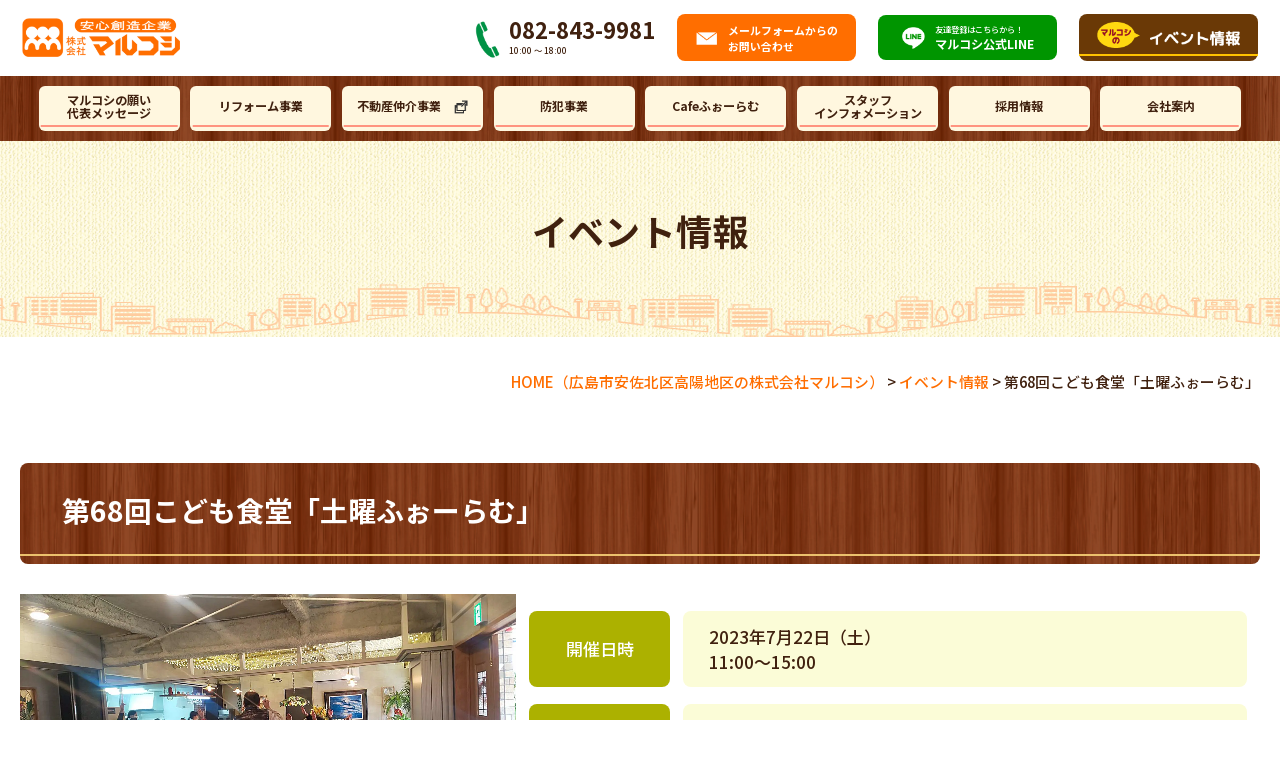

--- FILE ---
content_type: text/html; charset=UTF-8
request_url: https://www.marukoshi.jp/event/h-2-2-3-2-2-2-2-2-2-2-2-2-2-2-2-2-2-2/
body_size: 14480
content:
<!DOCTYPE html>
<html lang="ja">
<head>
<meta charset="UTF-8">
<meta content="IE=edge" http-equiv="X-UA-Compatible">

<meta name="viewport" content="width=device-width,user-scalable=yes,initial-scale=1,maximum-scale=3" />
<title itemprop="name">第68回こども食堂「土曜ふぉーらむ」｜（広島市安佐北区高陽地区の株式会社マルコシ）</title>

<meta name="description" content="第68回こども食堂「土曜ふぉーらむ」のページです。マルコシ本社1階Cafeふぉーらむ小・中学生5円（ご縁）65歳以上45円（始終ご縁）上記以外の方500円">
<meta name="keywords" content="広島市,安佐北区,高陽地区,地域密着型,安心製造企業,リフォーム,リノベーション,カフェ,Cafeふぉーらむ,こども食堂,コケリウム">
<!-- skype電話番号自動変換対策 -->
<meta name="SKYPE_TOOLBAR" content="SKYPE_TOOLBAR_PARSER_COMPATIBLE">
<!-- 番号自動変換対策 -->
<meta name="format-detection" content="telephone=no">

<link rel="pingback" href="https://www.marukoshi.jp/wp/xmlrpc.php">
<link rel="alternate" type="application/rss+xml" title="株式会社マルコシ｜広島市安佐北区の高陽地区に特化した地域密着型の安心製造企業 RSS Feed.92" href="https://www.marukoshi.jp/feed/rss/">
<link rel="alternate" type="application/atom+xml" title="Atom 0.3" href="https://www.marukoshi.jp/feed/atom/">
<!-- Google tag (gtag.js) -->
<script async src="https://www.googletagmanager.com/gtag/js?id=G-N4PJ5K1XVD"></script>
<script>
  window.dataLayer = window.dataLayer || [];
  function gtag(){dataLayer.push(arguments);}
  gtag('js', new Date());

  gtag('config', 'G-N4PJ5K1XVD');
</script>
<link rel="canonical" href="https://www.marukoshi.jp/event/h-2-2-3-2-2-2-2-2-2-2-2-2-2-2-2-2-2-2/">
<meta name='robots' content='max-image-preview:large' />
<link rel='dns-prefetch' href='//cdn.jsdelivr.net' />
<link rel='dns-prefetch' href='//maps.google.com' />
<link rel='dns-prefetch' href='//cdn.lineicons.com' />
<link rel='dns-prefetch' href='//fonts.googleapis.com' />
<link rel='dns-prefetch' href='//netdna.bootstrapcdn.com' />
<script type="text/javascript">
window._wpemojiSettings = {"baseUrl":"https:\/\/s.w.org\/images\/core\/emoji\/14.0.0\/72x72\/","ext":".png","svgUrl":"https:\/\/s.w.org\/images\/core\/emoji\/14.0.0\/svg\/","svgExt":".svg","source":{"concatemoji":"https:\/\/www.marukoshi.jp\/wp\/wp-includes\/js\/wp-emoji-release.min.js?ver=6.1.1"}};
/*! This file is auto-generated */
!function(e,a,t){var n,r,o,i=a.createElement("canvas"),p=i.getContext&&i.getContext("2d");function s(e,t){var a=String.fromCharCode,e=(p.clearRect(0,0,i.width,i.height),p.fillText(a.apply(this,e),0,0),i.toDataURL());return p.clearRect(0,0,i.width,i.height),p.fillText(a.apply(this,t),0,0),e===i.toDataURL()}function c(e){var t=a.createElement("script");t.src=e,t.defer=t.type="text/javascript",a.getElementsByTagName("head")[0].appendChild(t)}for(o=Array("flag","emoji"),t.supports={everything:!0,everythingExceptFlag:!0},r=0;r<o.length;r++)t.supports[o[r]]=function(e){if(p&&p.fillText)switch(p.textBaseline="top",p.font="600 32px Arial",e){case"flag":return s([127987,65039,8205,9895,65039],[127987,65039,8203,9895,65039])?!1:!s([55356,56826,55356,56819],[55356,56826,8203,55356,56819])&&!s([55356,57332,56128,56423,56128,56418,56128,56421,56128,56430,56128,56423,56128,56447],[55356,57332,8203,56128,56423,8203,56128,56418,8203,56128,56421,8203,56128,56430,8203,56128,56423,8203,56128,56447]);case"emoji":return!s([129777,127995,8205,129778,127999],[129777,127995,8203,129778,127999])}return!1}(o[r]),t.supports.everything=t.supports.everything&&t.supports[o[r]],"flag"!==o[r]&&(t.supports.everythingExceptFlag=t.supports.everythingExceptFlag&&t.supports[o[r]]);t.supports.everythingExceptFlag=t.supports.everythingExceptFlag&&!t.supports.flag,t.DOMReady=!1,t.readyCallback=function(){t.DOMReady=!0},t.supports.everything||(n=function(){t.readyCallback()},a.addEventListener?(a.addEventListener("DOMContentLoaded",n,!1),e.addEventListener("load",n,!1)):(e.attachEvent("onload",n),a.attachEvent("onreadystatechange",function(){"complete"===a.readyState&&t.readyCallback()})),(e=t.source||{}).concatemoji?c(e.concatemoji):e.wpemoji&&e.twemoji&&(c(e.twemoji),c(e.wpemoji)))}(window,document,window._wpemojiSettings);
</script>
<style type="text/css">
img.wp-smiley,
img.emoji {
	display: inline !important;
	border: none !important;
	box-shadow: none !important;
	height: 1em !important;
	width: 1em !important;
	margin: 0 0.07em !important;
	vertical-align: -0.1em !important;
	background: none !important;
	padding: 0 !important;
}
</style>
	<link rel='stylesheet' id='sbi_styles-css' href='https://www.marukoshi.jp/wp/wp-content/plugins/instagram-feed/css/sbi-styles.min.css?ver=6.6.1' type='text/css' media='all' />
<link rel='stylesheet' id='wp-block-library-css' href='https://www.marukoshi.jp/wp/wp-includes/css/dist/block-library/style.min.css?ver=6.1.1' type='text/css' media='all' />
<link rel='stylesheet' id='classic-theme-styles-css' href='https://www.marukoshi.jp/wp/wp-includes/css/classic-themes.min.css?ver=1' type='text/css' media='all' />
<style id='global-styles-inline-css' type='text/css'>
body{--wp--preset--color--black: #000000;--wp--preset--color--cyan-bluish-gray: #abb8c3;--wp--preset--color--white: #ffffff;--wp--preset--color--pale-pink: #f78da7;--wp--preset--color--vivid-red: #cf2e2e;--wp--preset--color--luminous-vivid-orange: #ff6900;--wp--preset--color--luminous-vivid-amber: #fcb900;--wp--preset--color--light-green-cyan: #7bdcb5;--wp--preset--color--vivid-green-cyan: #00d084;--wp--preset--color--pale-cyan-blue: #8ed1fc;--wp--preset--color--vivid-cyan-blue: #0693e3;--wp--preset--color--vivid-purple: #9b51e0;--wp--preset--gradient--vivid-cyan-blue-to-vivid-purple: linear-gradient(135deg,rgba(6,147,227,1) 0%,rgb(155,81,224) 100%);--wp--preset--gradient--light-green-cyan-to-vivid-green-cyan: linear-gradient(135deg,rgb(122,220,180) 0%,rgb(0,208,130) 100%);--wp--preset--gradient--luminous-vivid-amber-to-luminous-vivid-orange: linear-gradient(135deg,rgba(252,185,0,1) 0%,rgba(255,105,0,1) 100%);--wp--preset--gradient--luminous-vivid-orange-to-vivid-red: linear-gradient(135deg,rgba(255,105,0,1) 0%,rgb(207,46,46) 100%);--wp--preset--gradient--very-light-gray-to-cyan-bluish-gray: linear-gradient(135deg,rgb(238,238,238) 0%,rgb(169,184,195) 100%);--wp--preset--gradient--cool-to-warm-spectrum: linear-gradient(135deg,rgb(74,234,220) 0%,rgb(151,120,209) 20%,rgb(207,42,186) 40%,rgb(238,44,130) 60%,rgb(251,105,98) 80%,rgb(254,248,76) 100%);--wp--preset--gradient--blush-light-purple: linear-gradient(135deg,rgb(255,206,236) 0%,rgb(152,150,240) 100%);--wp--preset--gradient--blush-bordeaux: linear-gradient(135deg,rgb(254,205,165) 0%,rgb(254,45,45) 50%,rgb(107,0,62) 100%);--wp--preset--gradient--luminous-dusk: linear-gradient(135deg,rgb(255,203,112) 0%,rgb(199,81,192) 50%,rgb(65,88,208) 100%);--wp--preset--gradient--pale-ocean: linear-gradient(135deg,rgb(255,245,203) 0%,rgb(182,227,212) 50%,rgb(51,167,181) 100%);--wp--preset--gradient--electric-grass: linear-gradient(135deg,rgb(202,248,128) 0%,rgb(113,206,126) 100%);--wp--preset--gradient--midnight: linear-gradient(135deg,rgb(2,3,129) 0%,rgb(40,116,252) 100%);--wp--preset--duotone--dark-grayscale: url('#wp-duotone-dark-grayscale');--wp--preset--duotone--grayscale: url('#wp-duotone-grayscale');--wp--preset--duotone--purple-yellow: url('#wp-duotone-purple-yellow');--wp--preset--duotone--blue-red: url('#wp-duotone-blue-red');--wp--preset--duotone--midnight: url('#wp-duotone-midnight');--wp--preset--duotone--magenta-yellow: url('#wp-duotone-magenta-yellow');--wp--preset--duotone--purple-green: url('#wp-duotone-purple-green');--wp--preset--duotone--blue-orange: url('#wp-duotone-blue-orange');--wp--preset--font-size--small: 13px;--wp--preset--font-size--medium: 20px;--wp--preset--font-size--large: 36px;--wp--preset--font-size--x-large: 42px;--wp--preset--spacing--20: 0.44rem;--wp--preset--spacing--30: 0.67rem;--wp--preset--spacing--40: 1rem;--wp--preset--spacing--50: 1.5rem;--wp--preset--spacing--60: 2.25rem;--wp--preset--spacing--70: 3.38rem;--wp--preset--spacing--80: 5.06rem;}:where(.is-layout-flex){gap: 0.5em;}body .is-layout-flow > .alignleft{float: left;margin-inline-start: 0;margin-inline-end: 2em;}body .is-layout-flow > .alignright{float: right;margin-inline-start: 2em;margin-inline-end: 0;}body .is-layout-flow > .aligncenter{margin-left: auto !important;margin-right: auto !important;}body .is-layout-constrained > .alignleft{float: left;margin-inline-start: 0;margin-inline-end: 2em;}body .is-layout-constrained > .alignright{float: right;margin-inline-start: 2em;margin-inline-end: 0;}body .is-layout-constrained > .aligncenter{margin-left: auto !important;margin-right: auto !important;}body .is-layout-constrained > :where(:not(.alignleft):not(.alignright):not(.alignfull)){max-width: var(--wp--style--global--content-size);margin-left: auto !important;margin-right: auto !important;}body .is-layout-constrained > .alignwide{max-width: var(--wp--style--global--wide-size);}body .is-layout-flex{display: flex;}body .is-layout-flex{flex-wrap: wrap;align-items: center;}body .is-layout-flex > *{margin: 0;}:where(.wp-block-columns.is-layout-flex){gap: 2em;}.has-black-color{color: var(--wp--preset--color--black) !important;}.has-cyan-bluish-gray-color{color: var(--wp--preset--color--cyan-bluish-gray) !important;}.has-white-color{color: var(--wp--preset--color--white) !important;}.has-pale-pink-color{color: var(--wp--preset--color--pale-pink) !important;}.has-vivid-red-color{color: var(--wp--preset--color--vivid-red) !important;}.has-luminous-vivid-orange-color{color: var(--wp--preset--color--luminous-vivid-orange) !important;}.has-luminous-vivid-amber-color{color: var(--wp--preset--color--luminous-vivid-amber) !important;}.has-light-green-cyan-color{color: var(--wp--preset--color--light-green-cyan) !important;}.has-vivid-green-cyan-color{color: var(--wp--preset--color--vivid-green-cyan) !important;}.has-pale-cyan-blue-color{color: var(--wp--preset--color--pale-cyan-blue) !important;}.has-vivid-cyan-blue-color{color: var(--wp--preset--color--vivid-cyan-blue) !important;}.has-vivid-purple-color{color: var(--wp--preset--color--vivid-purple) !important;}.has-black-background-color{background-color: var(--wp--preset--color--black) !important;}.has-cyan-bluish-gray-background-color{background-color: var(--wp--preset--color--cyan-bluish-gray) !important;}.has-white-background-color{background-color: var(--wp--preset--color--white) !important;}.has-pale-pink-background-color{background-color: var(--wp--preset--color--pale-pink) !important;}.has-vivid-red-background-color{background-color: var(--wp--preset--color--vivid-red) !important;}.has-luminous-vivid-orange-background-color{background-color: var(--wp--preset--color--luminous-vivid-orange) !important;}.has-luminous-vivid-amber-background-color{background-color: var(--wp--preset--color--luminous-vivid-amber) !important;}.has-light-green-cyan-background-color{background-color: var(--wp--preset--color--light-green-cyan) !important;}.has-vivid-green-cyan-background-color{background-color: var(--wp--preset--color--vivid-green-cyan) !important;}.has-pale-cyan-blue-background-color{background-color: var(--wp--preset--color--pale-cyan-blue) !important;}.has-vivid-cyan-blue-background-color{background-color: var(--wp--preset--color--vivid-cyan-blue) !important;}.has-vivid-purple-background-color{background-color: var(--wp--preset--color--vivid-purple) !important;}.has-black-border-color{border-color: var(--wp--preset--color--black) !important;}.has-cyan-bluish-gray-border-color{border-color: var(--wp--preset--color--cyan-bluish-gray) !important;}.has-white-border-color{border-color: var(--wp--preset--color--white) !important;}.has-pale-pink-border-color{border-color: var(--wp--preset--color--pale-pink) !important;}.has-vivid-red-border-color{border-color: var(--wp--preset--color--vivid-red) !important;}.has-luminous-vivid-orange-border-color{border-color: var(--wp--preset--color--luminous-vivid-orange) !important;}.has-luminous-vivid-amber-border-color{border-color: var(--wp--preset--color--luminous-vivid-amber) !important;}.has-light-green-cyan-border-color{border-color: var(--wp--preset--color--light-green-cyan) !important;}.has-vivid-green-cyan-border-color{border-color: var(--wp--preset--color--vivid-green-cyan) !important;}.has-pale-cyan-blue-border-color{border-color: var(--wp--preset--color--pale-cyan-blue) !important;}.has-vivid-cyan-blue-border-color{border-color: var(--wp--preset--color--vivid-cyan-blue) !important;}.has-vivid-purple-border-color{border-color: var(--wp--preset--color--vivid-purple) !important;}.has-vivid-cyan-blue-to-vivid-purple-gradient-background{background: var(--wp--preset--gradient--vivid-cyan-blue-to-vivid-purple) !important;}.has-light-green-cyan-to-vivid-green-cyan-gradient-background{background: var(--wp--preset--gradient--light-green-cyan-to-vivid-green-cyan) !important;}.has-luminous-vivid-amber-to-luminous-vivid-orange-gradient-background{background: var(--wp--preset--gradient--luminous-vivid-amber-to-luminous-vivid-orange) !important;}.has-luminous-vivid-orange-to-vivid-red-gradient-background{background: var(--wp--preset--gradient--luminous-vivid-orange-to-vivid-red) !important;}.has-very-light-gray-to-cyan-bluish-gray-gradient-background{background: var(--wp--preset--gradient--very-light-gray-to-cyan-bluish-gray) !important;}.has-cool-to-warm-spectrum-gradient-background{background: var(--wp--preset--gradient--cool-to-warm-spectrum) !important;}.has-blush-light-purple-gradient-background{background: var(--wp--preset--gradient--blush-light-purple) !important;}.has-blush-bordeaux-gradient-background{background: var(--wp--preset--gradient--blush-bordeaux) !important;}.has-luminous-dusk-gradient-background{background: var(--wp--preset--gradient--luminous-dusk) !important;}.has-pale-ocean-gradient-background{background: var(--wp--preset--gradient--pale-ocean) !important;}.has-electric-grass-gradient-background{background: var(--wp--preset--gradient--electric-grass) !important;}.has-midnight-gradient-background{background: var(--wp--preset--gradient--midnight) !important;}.has-small-font-size{font-size: var(--wp--preset--font-size--small) !important;}.has-medium-font-size{font-size: var(--wp--preset--font-size--medium) !important;}.has-large-font-size{font-size: var(--wp--preset--font-size--large) !important;}.has-x-large-font-size{font-size: var(--wp--preset--font-size--x-large) !important;}
.wp-block-navigation a:where(:not(.wp-element-button)){color: inherit;}
:where(.wp-block-columns.is-layout-flex){gap: 2em;}
.wp-block-pullquote{font-size: 1.5em;line-height: 1.6;}
</style>
<link rel='stylesheet' id='wp-pagenavi-css' href='https://www.marukoshi.jp/wp/wp-content/plugins/wp-pagenavi/pagenavi-css.css?ver=2.70' type='text/css' media='all' />
<link rel='stylesheet' id='LineIcons-css' href='//cdn.lineicons.com/1.0.1/LineIcons.min.css?ver=4.7.0' type='text/css' media='all' />
<link rel='stylesheet' id='style-css' href='https://www.marukoshi.jp/wp/wp-content/themes/rcnt/style.css' type='text/css' media='all' />
<link rel='stylesheet' id='page-css' href='https://www.marukoshi.jp/wp/wp-content/themes/rcnt/css/page.css' type='text/css' media='all' />
<link rel='stylesheet' id='page-event-css' href='https://www.marukoshi.jp/wp/wp-content/themes/rcnt/css/pages/page-event.css?ver=6.1.1' type='text/css' media='all' />
<link rel='stylesheet' id='slick-css' href='//cdn.jsdelivr.net/npm/slick-carousel@1.8.1/slick/slick.css?ver=6.1.1' type='text/css' media='all' />
<link rel='stylesheet' id='MplusRounded-css' href='https://fonts.googleapis.com/css?family=M+PLUS+Rounded+1c' type='text/css' media='all' />
<link rel='stylesheet' id='fontawesome-css' href='//netdna.bootstrapcdn.com/font-awesome/4.7.0/css/font-awesome.min.css?ver=4.7.0' type='text/css' media='all' />
<link rel='stylesheet' id='fancybox-css' href='https://www.marukoshi.jp/wp/wp-content/plugins/easy-fancybox/fancybox/1.5.4/jquery.fancybox.min.css?ver=6.1.1' type='text/css' media='screen' />
<script type='text/javascript' src='https://www.marukoshi.jp/wp/wp-includes/js/jquery/jquery.min.js?ver=3.6.1' id='jquery-core-js'></script>
<script type='text/javascript' src='https://www.marukoshi.jp/wp/wp-includes/js/jquery/jquery-migrate.min.js?ver=3.3.2' id='jquery-migrate-js'></script>
<link rel="https://api.w.org/" href="https://www.marukoshi.jp/wp-json/" /><link rel="EditURI" type="application/rsd+xml" title="RSD" href="https://www.marukoshi.jp/wp/xmlrpc.php?rsd" />
<link rel="wlwmanifest" type="application/wlwmanifest+xml" href="https://www.marukoshi.jp/wp/wp-includes/wlwmanifest.xml" />
<meta name="generator" content="WordPress 6.1.1" />
<link rel="canonical" href="https://www.marukoshi.jp/event/h-2-2-3-2-2-2-2-2-2-2-2-2-2-2-2-2-2-2/" />
<link rel='shortlink' href='https://www.marukoshi.jp/?p=370500' />
<link rel="alternate" type="application/json+oembed" href="https://www.marukoshi.jp/wp-json/oembed/1.0/embed?url=https%3A%2F%2Fwww.marukoshi.jp%2Fevent%2Fh-2-2-3-2-2-2-2-2-2-2-2-2-2-2-2-2-2-2%2F" />
<link rel="alternate" type="text/xml+oembed" href="https://www.marukoshi.jp/wp-json/oembed/1.0/embed?url=https%3A%2F%2Fwww.marukoshi.jp%2Fevent%2Fh-2-2-3-2-2-2-2-2-2-2-2-2-2-2-2-2-2-2%2F&#038;format=xml" />
<noscript><style>.lazyload[data-src]{display:none !important;}</style></noscript><style>.lazyload{background-image:none !important;}.lazyload:before{background-image:none !important;}</style><style>.wp-block-gallery.is-cropped .blocks-gallery-item picture{height:100%;width:100%;}</style><link rel="icon" href="https://www.marukoshi.jp/wp/wp-content/uploads/2022/10/cropped-favicon-32x32.png" sizes="32x32" />
<link rel="icon" href="https://www.marukoshi.jp/wp/wp-content/uploads/2022/10/cropped-favicon-192x192.png" sizes="192x192" />
<link rel="apple-touch-icon" href="https://www.marukoshi.jp/wp/wp-content/uploads/2022/10/cropped-favicon-180x180.png" />
<meta name="msapplication-TileImage" content="https://www.marukoshi.jp/wp/wp-content/uploads/2022/10/cropped-favicon-270x270.png" />


<!-- OGP設定 -->
<meta property="og:title" content="第68回こども食堂「土曜ふぉーらむ」" />
<meta property="og:image" content="https://www.marukoshi.jp/wp/wp-content/themes/rcnt/images/ogp_img.jpg" />
<meta property="og:description" content="" />
<meta property="fb:app_id" content="290071644680558" />
<meta property="og:type" content="article">
<meta property="og:url" content="https://www.marukoshi.jp/event/h-2-2-3-2-2-2-2-2-2-2-2-2-2-2-2-2-2-2/" />
<meta property="og:site_name" content="第68回こども食堂「土曜ふぉーらむ」｜（広島市安佐北区高陽地区の株式会社マルコシ）" />
<script type="application/ld+json">
{
	"@context":"https://schema.org",
	"@type":"Organization",
	"logo" : "https://www.marukoshi.jp/wp/wp-content/uploads/2022/10/logo.png",
	"name" : "株式会社マルコシ",
	"description" : "第68回こども食堂「土曜ふぉーらむ」のページです。マルコシ本社1階Cafeふぉーらむ小・中学生5円（ご縁）65歳以上45円（始終ご縁）上記以外の方500円",
	"founder" : "代表取締役　木原 淳",
	"foundingDate" : "昭和46年10月（創業 昭和40年2月）",
	"address" : {
		"@type": "PostalAddress",
		"postalCode": "739-1731",
		"addressRegion": "広島県",
		"addressLocality": "広島市",
		"streetAddress": "安佐北区落合4-1-7 "
    },
	"telephone" : "082-843-9981",
	"faxNumber" : "082-845-0392",
	"email" : "support@marukoshi.jp",
	"url" : "https://www.marukoshi.jp"

}
</script>


</head>
<body id="top" class="event-template-default single single-event postid-370500 wp-custom-logo" data-scrollstop="">
<script data-cfasync="false" data-no-defer="1">var ewww_webp_supported=false;</script>

<div id="fb-root"></div>
<script async defer crossorigin="anonymous" src="https://connect.facebook.net/ja_JP/sdk.js#xfbml=1&version=v10.0" nonce="cdRu9njC"></script>
<div class="tab_und hdr_slidemenu">

	<div class="slidemenu-hdr">
		<div class="headerLogo u-flex u-flex-jcsb u-flex-aic">
			<div class="headerLogo__img">
				<a href="https://www.marukoshi.jp/" class="custom-logo-link" rel="home"><picture><source  sizes='(max-width: 498px) 100vw, 498px' type="image/webp" data-srcset="https://www.marukoshi.jp/wp/wp-content/uploads/2022/10/logo.png.webp 498w, https://www.marukoshi.jp/wp/wp-content/uploads/2022/10/logo-300x73.png.webp 300w"><img width="498" height="122" src="[data-uri]" class="custom-logo lazyload" alt="株式会社マルコシ｜広島市安佐北区の高陽地区に特化した地域密着型の安心製造企業" decoding="async"   data-eio="p" data-src="https://www.marukoshi.jp/wp/wp-content/uploads/2022/10/logo.png" data-srcset="https://www.marukoshi.jp/wp/wp-content/uploads/2022/10/logo.png 498w, https://www.marukoshi.jp/wp/wp-content/uploads/2022/10/logo-300x73.png 300w" data-sizes="auto" /><noscript><img width="498" height="122" src="https://www.marukoshi.jp/wp/wp-content/uploads/2022/10/logo.png" class="custom-logo" alt="株式会社マルコシ｜広島市安佐北区の高陽地区に特化した地域密着型の安心製造企業" decoding="async" srcset="https://www.marukoshi.jp/wp/wp-content/uploads/2022/10/logo.png 498w, https://www.marukoshi.jp/wp/wp-content/uploads/2022/10/logo-300x73.png 300w" sizes="(max-width: 498px) 100vw, 498px" data-eio="l" /></noscript></picture></a>			</div>
			<div class="headerLogo__menu tab_und">
				<span class="menu_bar close menu_bar_close">
					<i class="lni-close bold"></i>
					<p class="menuTitle">CLOSE</p>
				</span>
			</div>
		</div>
		<div class="headerLogo-cnt">
			<p class="headerLogo-cnt-bnr bnr-tel tab_hide">
				<a href="tel:0828439981" class="bnr-tel__link">
					<span class="bnr-tel__num pc">082-843-9981</span>
					<span class="bnr-tel__info pc">10:00 〜 18:00</span>
					<span class="bnr-tel__info tab_und">電話をかける</span>
				</a>
			</p>
			<p class="headerLogo-cnt-bnr bnr-primary">
				<a href="https://www.marukoshi.jp/contact/" class="bnr-primary__link -mail">
					<span class="bnr-primary__txt">メール<span class="tab_over">フォームからの<br>お問い合わせ</span></span>
				</a>
			</p>
			<p class="headerLogo-cnt-bnr bnr-primary">
				<a href="https://page.line.me/hsw4178c?openQrModal=true" class="bnr-primary__link -line" target="_blank" rel="noopener">
					<span class="bnr-primary__inner">
						<span class="bnr-primary__lead pc">友達登録はこちらから！</span>
						<span class="bnr-primary__txt">マルコシ公式<br class="tab_und">LINE</span>
					</span>
				</a>
			</p>
			<p class="headerLogo-cnt-bnr bnr-primary">
				<a href="https://www.marukoshi.jp/event/" class="bnr-primary__link -event">
					<span class="bnr-primary__lead sp"><picture><source   type="image/webp" data-srcset="https://www.marukoshi.jp/wp/wp-content/themes/rcnt/images/txt_marukoshino_sp.png.webp"><img src="[data-uri]" alt="" data-eio="p" data-src="https://www.marukoshi.jp/wp/wp-content/themes/rcnt/images/txt_marukoshino_sp.png" decoding="async" class="lazyload"><noscript><img src="https://www.marukoshi.jp/wp/wp-content/themes/rcnt/images/txt_marukoshino_sp.png" alt="" data-eio="l"></noscript></picture></span>
					<span class="bnr-primary__txt"><picture><source   type="image/webp" data-srcset="https://www.marukoshi.jp/wp/wp-content/themes/rcnt/images/txt_event_info_white.png.webp"><img src="[data-uri]" alt="イベント情報" data-eio="p" data-src="https://www.marukoshi.jp/wp/wp-content/themes/rcnt/images/txt_event_info_white.png" decoding="async" class="lazyload"><noscript><img src="https://www.marukoshi.jp/wp/wp-content/themes/rcnt/images/txt_event_info_white.png" alt="イベント情報" data-eio="l"></noscript></picture></span>
				</a>
			</p>
		</div>
	</div>

	<div class="slidemenu-main-cnt">
		<ul class="hdrNav-list">
			<li class="hdrNav-list__item"><a href="https://www.marukoshi.jp" class="hdrNav-list__item-link">トップページへ</a></li>
			<li class="hdrNav-list__item"><a href="https://www.marukoshi.jp/wish/" class="hdrNav-list__item-link">マルコシの願い<br>代表メッセージ</a></li>
			<li class="hdrNav-list__item"><a href="https://www.marukoshi.jp/reform/" class="hdrNav-list__item-link">リフォーム事業</a></li>
			<li class="hdrNav-list__item"><a href="https://www.marukoshi.house/" class="hdrNav-list__item-link" target="_blank" rel="noopener">不動産仲介事業</a></li>
			<li class="hdrNav-list__item"><a href="https://www.marukoshi.jp/news/security/" class="hdrNav-list__item-link">防犯事業</a></li>
			<li class="hdrNav-list__item"><a href="https://www.marukoshi.jp/cafe/" class="hdrNav-list__item-link">Cafeふぉーらむ</a></li>
			<li class="hdrNav-list__item"><a href="https://www.marukoshi.jp/?anchor-id=news-area" class="hdrNav-list__item-link">スタッフ<br>インフォメーション</a></li>
			<li class="hdrNav-list__item"><a href="https://www.marukoshi.jp/recruit/" class="hdrNav-list__item-link">採用情報</a></li>
			<li class="hdrNav-list__item"><a href="https://www.marukoshi.jp/company/" class="hdrNav-list__item-link">会社案内</a></li>
		</ul>

		<p class="bnr-line"><a href="https://page.line.me/hsw4178c?openQrModal=true" class="bnr-line__link" target="_blank" rel="noopener"><picture><source   type="image/webp" data-srcset="https://www.marukoshi.jp/wp/wp-content/themes/rcnt/images/bnr_line_pc.png.webp"><img src="[data-uri]" alt="マルコシのLINE公式アカウント友達募集中" class="tab_over lazyload" data-eio="p" data-src="https://www.marukoshi.jp/wp/wp-content/themes/rcnt/images/bnr_line_pc.png" decoding="async"><noscript><img src="https://www.marukoshi.jp/wp/wp-content/themes/rcnt/images/bnr_line_pc.png" alt="マルコシのLINE公式アカウント友達募集中" class="tab_over" data-eio="l"></noscript></picture><picture><source   type="image/webp" data-srcset="https://www.marukoshi.jp/wp/wp-content/themes/rcnt/images/bnr_line_sp.png.webp"><img src="[data-uri]" alt="マルコシのLINE公式アカウント友達募集中" class="sp lazyload" data-eio="p" data-src="https://www.marukoshi.jp/wp/wp-content/themes/rcnt/images/bnr_line_sp.png" decoding="async"><noscript><img src="https://www.marukoshi.jp/wp/wp-content/themes/rcnt/images/bnr_line_sp.png" alt="マルコシのLINE公式アカウント友達募集中" class="sp" data-eio="l"></noscript></picture></a></p>

		<div class="reform-bnr-area">
			<p class="bnr-reform"><a href="https://www.marukoshi.jp/voice/" class="bnr-reform__link -voice"><span class="bnr-reform__title">お客様の声</span><span class="bnr-reform__more">詳しくはこちら</span></a></p></p>
			<p class="bnr-reform"><a href="https://www.marukoshi.jp/renovation/" class="bnr-reform__link -renove"><span class="bnr-reform__title">リノベーション実例</span><span class="bnr-reform__more">詳しくはこちら</span></a></p></p>
		</div>

		<p class="bnr-fudousan-white"><a href="https://www.marukoshi.house" class="bnr-fudousan-white__link" target="_blank"><picture><source   type="image/webp" data-srcset="https://www.marukoshi.jp/wp/wp-content/themes/rcnt/images/bnr_fudousan_02_sp.png.webp"><img src="[data-uri]" alt="" data-eio="p" data-src="https://www.marukoshi.jp/wp/wp-content/themes/rcnt/images/bnr_fudousan_02_sp.png" decoding="async" class="lazyload"><noscript><img src="https://www.marukoshi.jp/wp/wp-content/themes/rcnt/images/bnr_fudousan_02_sp.png" alt="" data-eio="l"></noscript></picture></a></p>

		<ul class="slidemenu-sub-nav">
			<li class="slidemenu-sub-nav__item"><a href="https://www.marukoshi.jp/faq/" class="slidemenu-sub-nav__item-link">よくある質問</a></li>
			<li class="slidemenu-sub-nav__item"><a href="https://www.marukoshi.jp/works/" class="slidemenu-sub-nav__item-link">部位別施工例</a></li>
			<li class="slidemenu-sub-nav__item"><a href="https://www.marukoshi.jp/chotto-talk/" class="slidemenu-sub-nav__item-link">木原伸雄のちょっとと～く</a></li>
			<li class="slidemenu-sub-nav__item"><a href="https://www.marukoshi.jp/township-club/" class="slidemenu-sub-nav__item-link">地域を美しくする会</a></li>
			<li class="slidemenu-sub-nav__item"><a href="https://www.marukoshi.jp/forum/" class="slidemenu-sub-nav__item-link">フォーラムニュース</a></li>
			<li class="slidemenu-sub-nav__item"><a href="https://www.marukoshi.jp/contact/" class="slidemenu-sub-nav__item-link">お問い合わせ</a></li>
			<li class="slidemenu-sub-nav__item"><a href="https://www.marukoshi.jp/privacy/" class="slidemenu-sub-nav__item-link">プライバシーポリシー</a></li>
			<li class="slidemenu-sub-nav__item"><a href="https://www.marukoshi.jp/_sitemap/" class="slidemenu-sub-nav__item-link">サイトマップ</a></li>
		</ul>
	</div>
</div>

<div class="body-inner">

	<header id="" class="hdr" role="banner">
	<div class="headerLogo-wrap">
			<div class="headerLogo u-flex u-flex-jcsb u-flex-aic">
								<div class="headerLogo__img">				<a href="https://www.marukoshi.jp/" class="custom-logo-link" rel="home"><picture><source  sizes='(max-width: 498px) 100vw, 498px' type="image/webp" data-srcset="https://www.marukoshi.jp/wp/wp-content/uploads/2022/10/logo.png.webp 498w, https://www.marukoshi.jp/wp/wp-content/uploads/2022/10/logo-300x73.png.webp 300w"><img width="498" height="122" src="[data-uri]" class="custom-logo lazyload" alt="株式会社マルコシ｜広島市安佐北区の高陽地区に特化した地域密着型の安心製造企業" decoding="async"   data-eio="p" data-src="https://www.marukoshi.jp/wp/wp-content/uploads/2022/10/logo.png" data-srcset="https://www.marukoshi.jp/wp/wp-content/uploads/2022/10/logo.png 498w, https://www.marukoshi.jp/wp/wp-content/uploads/2022/10/logo-300x73.png 300w" data-sizes="auto" /><noscript><img width="498" height="122" src="https://www.marukoshi.jp/wp/wp-content/uploads/2022/10/logo.png" class="custom-logo" alt="株式会社マルコシ｜広島市安佐北区の高陽地区に特化した地域密着型の安心製造企業" decoding="async" srcset="https://www.marukoshi.jp/wp/wp-content/uploads/2022/10/logo.png 498w, https://www.marukoshi.jp/wp/wp-content/uploads/2022/10/logo-300x73.png 300w" sizes="(max-width: 498px) 100vw, 498px" data-eio="l" /></noscript></picture></a>				</div>				<div class="headerLogo__menu tab_und">
					<span class="menu_bar menu_bar_open">
						<i class="lni-menu"></i>
						<p class="menuTitle">MENU</p>
					</span>
				</div>
			</div>
			<!-- ヘッダーバナーエリア -->
			<div class="headerLogo-cnt">
				<p class="headerLogo-cnt-bnr bnr-tel tab_hide">
					<a href="tel:0828439981" class="bnr-tel__link">
						<span class="bnr-tel__num pc">082-843-9981</span>
						<span class="bnr-tel__info pc">10:00 〜 18:00</span>
						<span class="bnr-tel__info tab_und">電話をかける</span>
					</a>
				</p>
				<p class="headerLogo-cnt-bnr bnr-primary">
					<a href="https://www.marukoshi.jp/contact/" class="bnr-primary__link -mail">
						<span class="bnr-primary__txt">メール<span class="tab_over">フォームからの<br>お問い合わせ</span></span>
					</a>
				</p>
				<p class="headerLogo-cnt-bnr bnr-primary">
					<a href="https://page.line.me/hsw4178c?openQrModal=true" class="bnr-primary__link -line" target="_blank" rel="noopener">
						<span class="bnr-primary__inner">
							<span class="bnr-primary__lead pc">友達登録はこちらから！</span>
							<span class="bnr-primary__txt">マルコシ公式<br class="tab_und">LINE</span>
						</span>
					</a>
				</p>
				<p class="headerLogo-cnt-bnr bnr-primary">
					<a href="https://www.marukoshi.jp/?anchor-id=area-event" class="bnr-primary__link -event">
						<span class="bnr-primary__lead sp"><picture><source   type="image/webp" data-srcset="https://www.marukoshi.jp/wp/wp-content/themes/rcnt/images/txt_marukoshino_sp.png.webp"><img src="[data-uri]" alt="" data-eio="p" data-src="https://www.marukoshi.jp/wp/wp-content/themes/rcnt/images/txt_marukoshino_sp.png" decoding="async" class="lazyload"><noscript><img src="https://www.marukoshi.jp/wp/wp-content/themes/rcnt/images/txt_marukoshino_sp.png" alt="" data-eio="l"></noscript></picture></span>
						<span class="bnr-primary__txt"><picture><source   type="image/webp" data-srcset="https://www.marukoshi.jp/wp/wp-content/themes/rcnt/images/txt_event_info_white.png.webp"><img src="[data-uri]" alt="イベント情報" data-eio="p" data-src="https://www.marukoshi.jp/wp/wp-content/themes/rcnt/images/txt_event_info_white.png" decoding="async" class="lazyload"><noscript><img src="https://www.marukoshi.jp/wp/wp-content/themes/rcnt/images/txt_event_info_white.png" alt="イベント情報" data-eio="l"></noscript></picture></span>
					</a>
				</p>
			</div>
			<!-- .ヘッダーバナーエリア -->
		</div>

		<!-- グロナビ -->
		<nav class="hdrNav pc">
			<ul class="hdrNav-list">
				<li class="hdrNav-list__item"><a href="https://www.marukoshi.jp/wish/" class="hdrNav-list__item-link">マルコシの願い<br>代表メッセージ</a></li>
				<li class="hdrNav-list__item"><a href="https://www.marukoshi.jp/reform/" class="hdrNav-list__item-link">リフォーム事業</a></li>
				<li class="hdrNav-list__item"><a href="https://www.marukoshi.house/" class="hdrNav-list__item-link" target="_blank" rel="noopener">不動産仲介事業</a></li>
				<li class="hdrNav-list__item"><a href="https://www.marukoshi.jp/news/security/" class="hdrNav-list__item-link">防犯事業</a></li>
				<li class="hdrNav-list__item"><a href="https://www.marukoshi.jp/cafe/" class="hdrNav-list__item-link">Cafeふぉーらむ</a></li>
				<li class="hdrNav-list__item"><a href="https://www.marukoshi.jp/?anchor-id=news-area" class="hdrNav-list__item-link">スタッフ<br>インフォメーション</a></li>
				<li class="hdrNav-list__item"><a href="https://www.marukoshi.jp/recruit/" class="hdrNav-list__item-link">採用情報</a></li>
				<li class="hdrNav-list__item"><a href="https://www.marukoshi.jp/company/" class="hdrNav-list__item-link">会社案内</a></li>
			</ul>
		</nav>
	</header>

	
<main class="mct mct-event" role="main">

	
	<header class="pageHeader">
		<h1 class="entry-title" lang="ja">イベント情報</h1>	</header>

	<div class="widthBase">	<div class="breadcrumb" itemprop="breadcrumb">
		<!-- Breadcrumb NavXT 7.1.0 -->
<span property="itemListElement" typeof="ListItem"><a property="item" typeof="WebPage" title="HOME（広島市安佐北区高陽地区の株式会社マルコシ）" href="https://www.marukoshi.jp" class="home" ><span property="name">HOME<span class="pc">（広島市安佐北区高陽地区の株式会社マルコシ）</span></span></a><meta property="position" content="1"></span> &gt; <span property="itemListElement" typeof="ListItem"><a property="item" typeof="WebPage" title="Go to イベント情報." href="https://www.marukoshi.jp/event/" class="archive post-event-archive" ><span property="name">イベント情報</span></a><meta property="position" content="2"></span> &gt; <span property="itemListElement" typeof="ListItem"><span property="name" class="post post-event current-item">第68回こども食堂「土曜ふぉーらむ」</span><meta property="url" content="https://www.marukoshi.jp/event/h-2-2-3-2-2-2-2-2-2-2-2-2-2-2-2-2-2-2/"><meta property="position" content="3"></span>	</div>
	
	<div class="both"></div></div>

	<div id="post-370500" class="post">
	<div class="widthBase">
		<h2 class="entry-title">第68回こども食堂「土曜ふぉーらむ」</h2>
		<div class="section">
			<div class="top-area u-flex u-flex-fww u-flex-jcc">
				<figure class="top-area__image"><picture><source   type="image/webp" data-srcset="https://www.marukoshi.jp/wp/wp-content/uploads/2023/01/eb95df6c70800633e10ba2346e399144.jpg.webp"><img src="[data-uri]" alt="" data-eio="p" data-src="https://www.marukoshi.jp/wp/wp-content/uploads/2023/01/eb95df6c70800633e10ba2346e399144.jpg" decoding="async" class="lazyload"><noscript><img src="https://www.marukoshi.jp/wp/wp-content/uploads/2023/01/eb95df6c70800633e10ba2346e399144.jpg" alt="" data-eio="l"></noscript></picture></figure>
				<table class="top-area__table">
					<tr>
						<th>開催日時</th>
						<td>
						2023年7月22日（土）                                <br>
                                11:00～15:00                                                                						</td>
					</tr>
					<tr>
						<th>場所</th>
						<td>マルコシ本社1階<br />
Cafeふぉーらむ</td>
					</tr>
										<tr>
						<th>参加費</th>
						<td>小・中学生5円（ご縁）<br />
65歳以上45円（始終ご縁）<br />
上記以外の方500円</td>
					</tr>
									</table>
			</div>
						<div class="bottom-area center">
												<a href="https://www.marukoshi.jp/wp/wp-content/uploads/2023/06/f468f88615b4686f8706bc2f5efa94ff.pdf" class="bottom-area__pdf" target="_blank">イベントのご案内をPDFで確認する</a>
							</div>
										<h3>アクセス</h3>
				<div class="event-access">開催場所：マルコシ本社1階<br />
Cafeふぉーらむ</div>
								<div class="event-map">
										<div class="acf-map" data-zoom="16">
						<div class="marker" data-lat="34.4759414" data-lng="132.5187656"></div>
					</div>
									</div>
																				<div class="both60"></div>
		</div>
	</div>
</div>
	<div class="widthBase">
		
			<div class="single_cat_link mb10">
			<a href="https://www.marukoshi.jp/event/" class="lnk_no_txt_dec">イベント情報ページへ</a>
	</div>

<ul class="single_post_link grid_container clearfix mb30">
		</ul>

			</div>

			<section class="sec-cnv">
		<div class="widthBase">
			<h2 class="sec-cnv__heading center">お問い合わせ</h2>
			<div class="sec-cnv__lead">
				<p class="sec-cnv__lead-txt"><strong class="fw-inherit">リフォーム</strong>や不動産などのお問い合わせやお見積りに関して、小さなことでもご相談をお受けいたします。<br><strong class="fw-inherit">Cafeふぉーらむ</strong>や<strong class="fw-inherit">コケリウム</strong>、イベント参加のお申込みなど、なんでもお気軽にお問合せください。</p>
			</div>

			<div class="cnv-bnr-wrap">
				<p class="cnv-free-dial bnr-tel">
					<a href="tel:0828439981" class="bnr-tel__link">
						<span class="bnr-tel__num">082-843-9981</span>
						<span class="bnr-tel__info">10:00 〜 18:00</span>
					</a>
				</p>
				<p class="cnv-mail-form">
					<a href="https://www.marukoshi.jp/contact/" class="cnv-mail-form__link">メールフォームからのお問い合わせ</a>
				</p>
			</div>
			<!-- LINEバナー -->
			<p class="cnv-bnr-line"><a href="https://page.line.me/hsw4178c?openQrModal=true" class="cnv-bnr-line__link" target="_blank" rel="noopener"><span class="cnv-bnr-line__link-inner">
						<span class="cnv-bnr-line__heading">LINEでかんたん！<br class="sp">お問い合わせ＆ご連絡！</span>
						<span class="cnv-bnr-line__txt">マルコシLINE公式アカウントからなんでもお気軽に<br class="tab_over">お問い合わせ＆ご連絡をいただけます！</span>
						<span class="cnv-bnr-line__more">【無料】LINEで<br class="sp">お問い合わせはこちら</span>
					</span>
					<span class="cnv-bnr-line__img"><picture><source   type="image/webp" data-srcset="https://www.marukoshi.jp/wp/wp-content/themes/rcnt/images/pic_family_young.jpg.webp"><img src="[data-uri]" alt="" data-eio="p" data-src="https://www.marukoshi.jp/wp/wp-content/themes/rcnt/images/pic_family_young.jpg" decoding="async" class="lazyload"><noscript><img src="https://www.marukoshi.jp/wp/wp-content/themes/rcnt/images/pic_family_young.jpg" alt="" data-eio="l"></noscript></picture></span></a></p>
		</div>
	</section>
	<!--/#mct-->
</main>

<footer class="ftr" role="contentinfo">
    <div class="bg-wood-white ftr-inner">
        <div class="widthBase">
            <div class="ftr-nav-wrap">
                <div class="ftr-nav-part ftr-nav-part--primary">
                    <ul class="ftr-nav-list">
                        <li class="ftr-nav-list__item"><a href="https://www.marukoshi.jp/reform/" class="ftr-nav-list__item-link"><strong class="fw-inherit">リフォーム</strong></a>
                            <ul class="ftr-nav-list ftr-nav-list--child">
                                <li class="ftr-nav-list__item"><a href="https://www.marukoshi.jp/works/" class="ftr-nav-list__item-link">部位別施工事例</a></li></li>
                                <li class="ftr-nav-list__item"><a href="https://www.marukoshi.jp/voice/" class="ftr-nav-list__item-link">お客様の声</a></li></li>
                                <li class="ftr-nav-list__item"><a href="https://www.marukoshi.jp/renovation/" class="ftr-nav-list__item-link">リノベーション実例</a></li>
                                <li class="ftr-nav-list__item"><a href="https://www.marukoshi.jp/faq/" class="ftr-nav-list__item-link">よくある質問</a></li>
                            </ul>
                        </li>
                    </ul>
                    <ul class="ftr-nav-list">
                        <li class="ftr-nav-list__item"><a href="https://www.marukoshi.jp/cafe/" class="ftr-nav-list__item-link"><strong class="fw-inherit">Cafeふぉーらむ</strong></a>
                            <ul class="ftr-nav-list ftr-nav-list--child">
                                <li class="ftr-nav-list__item"><a href="https://www.marukoshi.jp/cafe-reservation/" class="ftr-nav-list__item-link">Cafeふぉーらむ予約フォーム</a></li>
                            </ul>
                        </li>
                    </ul>
                    <ul class="ftr-nav-list">
                        <li class="ftr-nav-list__item"><a href="https://www.marukoshi.jp/kokerium/" class="ftr-nav-list__item-link"><strong class="fw-inherit">コケリウム</strong>“ムスキオクラブ”</a>
                            <ul class="ftr-nav-list ftr-nav-list--child">
                                <li class="ftr-nav-list__item"><a href="https://www.marukoshi.jp/workshop/" class="ftr-nav-list__item-link">ワークショップ予約フォーム</a></li>
                            </ul>
                        </li>
                    </ul>
                </div>
                <div class="ftr-nav-part ftr-nav-part--secondary">
                    <ul class="ftr-nav-list">
                        <li class="ftr-nav-list__item"><a href="https://www.marukoshi.jp/wish/" class="ftr-nav-list__item-link">マルコシの願い</a>
                            <ul class="ftr-nav-list ftr-nav-list--child">
                                <li class="ftr-nav-list__item"><a href="https://www.marukoshi.jp/wish/?anchor-id=top-message" class="ftr-nav-list__item-link">代表メッセージ</a></li></li>
                            </ul>
                        </li>
                        <li class="ftr-nav-list__item"><a href="https://www.marukoshi.jp/township-club/" class="ftr-nav-list__item-link">地域を美しくする会</a>
                        </li>
                        <li class="ftr-nav-list__item"><a href="https://www.marukoshi.jp/sponsor/" class="ftr-nav-list__item-link">協賛店舗紹介・ご縁に感謝クーポン</a>
                        </li>
                    </ul>
                    <ul class="ftr-nav-list">
                        <li class="ftr-nav-list__item"><a href="https://www.marukoshi.jp/event/" class="ftr-nav-list__item-link">イベント情報</a>
                            <ul class="ftr-nav-list ftr-nav-list--child">
                                                                <!-- 250624 ディレクター指示により非表示 -->
                                <!-- <li class="ftr-nav-list__item"><a href="https://www.marukoshi.jp/online-seminar-reservation/" class="ftr-nav-list__item-link">オンラインセミナー予約フォーム</a></li> -->
                                <li class="ftr-nav-list__item"><a href="https://www.marukoshi.jp/dream-walk-reservation/" class="ftr-nav-list__item-link">夢拾いウォーク予約フォーム</a></li>
                                <!-- 250624 ディレクター指示により非表示 -->
                                <!-- <li class="ftr-nav-list__item"><a href="https://www.marukoshi.jp/field-trip-reservation/" class="ftr-nav-list__item-link">現場見学会予約フォーム</a></li> -->
                                                            </ul>
                        </li>
                    </ul>
                </div>
                <div class="ftr-nav-part ftr-nav-part--tertiary">
                    <ul class="ftr-nav-list">
                        <li class="ftr-nav-list__item"><a href="https://www.marukoshi.jp/company/" class="ftr-nav-list__item-link">会社案内</a></li>
                        <li class="ftr-nav-list__item"><a href="https://www.marukoshi.jp/recruit/" class="ftr-nav-list__item-link">採用情報</a>
                            <ul class="ftr-nav-list ftr-nav-list--child">
                                <li class="ftr-nav-list__item"><a href="https://www.marukoshi.jp/entry/" class="ftr-nav-list__item-link">エントリーフォーム</a></li>
                                <li class="ftr-nav-list__item"><a href="https://www.marukoshi.jp/company-visit/" class="ftr-nav-list__item-link">会社訪問申し込みフォーム</a></li>
                            </ul>
                        </li>
                    </ul>
                </div>
                <div class="ftr-nav-part ftr-nav-part--fourth">
                    <ul class="ftr-nav-list">
                        <li class="ftr-nav-list__item"><a href="https://www.marukoshi.jp/news/" class="ftr-nav-list__item-link">マルコシからのお知らせ</a></li>
                        <li class="ftr-nav-list__item"><a href="https://www.marukoshi.jp/forum/" class="ftr-nav-list__item-link">フォーラムニュース</a></li>
                        <li class="ftr-nav-list__item"><a href="https://www.marukoshi.jp/blog/" class="ftr-nav-list__item-link">スタッフブログ</a></li>
                        <li class="ftr-nav-list__item"><a href="https://www.marukoshi.jp/chotto-talk/" class="ftr-nav-list__item-link">木原伸雄のちょっとと～く</a></li>
                        <li class="ftr-nav-list__item"><a href="https://www.marukoshi.jp/contact/" class="ftr-nav-list__item-link">お問い合わせ</a></li>
                    </ul>
                </div>
            </div>
            <figure class="ftr-nav-img"><picture><source   type="image/webp" data-srcset="https://www.marukoshi.jp/wp/wp-content/themes/rcnt/images/img_town_people.png.webp"><img src="[data-uri]" alt="" class="tab_over lazyload" data-eio="p" data-src="https://www.marukoshi.jp/wp/wp-content/themes/rcnt/images/img_town_people.png" decoding="async"><noscript><img src="https://www.marukoshi.jp/wp/wp-content/themes/rcnt/images/img_town_people.png" alt="" class="tab_over" data-eio="l"></noscript></picture><picture><source   type="image/webp" data-srcset="https://www.marukoshi.jp/wp/wp-content/themes/rcnt/images/img_town_people_sp.png.webp"><img src="[data-uri]" alt="" class="sp lazyload" data-eio="p" data-src="https://www.marukoshi.jp/wp/wp-content/themes/rcnt/images/img_town_people_sp.png" decoding="async"><noscript><img src="https://www.marukoshi.jp/wp/wp-content/themes/rcnt/images/img_town_people_sp.png" alt="" class="sp" data-eio="l"></noscript></picture></figure>
        </div>
        <div class="ftr-business">
            <div class="widthBase">
                <div class="ftr-business-cnt-wrap">
                    <div class="ftr-business-cnt">
                        <dl class="ftr-business-list">
                            <dt class="ftr-business-list__term">【営業エリア】</dt>
                            <dd class="ftr-business-list__desc"><strong class="fw-inherit">広島市</strong><strong class="fw-inherit">安佐北区</strong>（落合,可部,深川,大林,安佐,あさひが丘,小河原,亀崎,亀山,狩留家,口田,倉掛,白木,真亀,三入）</dd>
                        </dl>
                        <dl class="ftr-business-list">
                            <dt class="ftr-business-list__term">【事業内容】</dt>
                            <dd class="ftr-business-list__desc">建築事業（設計　施工）・不動産事業・空き家管理事業・カフェ事業</dd>
                        </dl>
                    </div>
                    <p class="logo-home"><a href="https://www.homes.co.jp/" class="logo-home__link" target="_blank" rel="noopener"><picture><source   type="image/webp" data-srcset="https://www.marukoshi.jp/wp/wp-content/themes/rcnt/images/logo_lifull_home.png.webp"><img src="[data-uri]" alt="" data-eio="p" data-src="https://www.marukoshi.jp/wp/wp-content/themes/rcnt/images/logo_lifull_home.png" decoding="async" class="lazyload"><noscript><img src="https://www.marukoshi.jp/wp/wp-content/themes/rcnt/images/logo_lifull_home.png" alt="" data-eio="l"></noscript></picture></a></p>
                </div>
            </div>
        </div>
    </div>

    <div class="widthBase">
        <p class="ftr-logo">
            <a href="https://www.marukoshi.jp/" class="custom-logo-link" rel="home"><picture><source  sizes='(max-width: 498px) 100vw, 498px' type="image/webp" data-srcset="https://www.marukoshi.jp/wp/wp-content/uploads/2022/10/logo.png.webp 498w, https://www.marukoshi.jp/wp/wp-content/uploads/2022/10/logo-300x73.png.webp 300w"><img width="498" height="122" src="[data-uri]" class="custom-logo lazyload" alt="株式会社マルコシ｜広島市安佐北区の高陽地区に特化した地域密着型の安心製造企業" decoding="async"   data-eio="p" data-src="https://www.marukoshi.jp/wp/wp-content/uploads/2022/10/logo.png" data-srcset="https://www.marukoshi.jp/wp/wp-content/uploads/2022/10/logo.png 498w, https://www.marukoshi.jp/wp/wp-content/uploads/2022/10/logo-300x73.png 300w" data-sizes="auto" /><noscript><img width="498" height="122" src="https://www.marukoshi.jp/wp/wp-content/uploads/2022/10/logo.png" class="custom-logo" alt="株式会社マルコシ｜広島市安佐北区の高陽地区に特化した地域密着型の安心製造企業" decoding="async" srcset="https://www.marukoshi.jp/wp/wp-content/uploads/2022/10/logo.png 498w, https://www.marukoshi.jp/wp/wp-content/uploads/2022/10/logo-300x73.png 300w" sizes="(max-width: 498px) 100vw, 498px" data-eio="l" /></noscript></picture></a>        </p>
        <address class="ftr-info">
            <p class="ftr-info-add center">〒739-1731 広島県広島市安佐北区落合4-1-7 </p>
            <div class="ftr-info-primary">
                <dl class="ftr-info-primary-list -freedial">
                    <dt class="ftr-info-primary-list__term">フリーダイヤル</dt>
                    <dt class="ftr-info-primary-list__desc"><a href="tel:0120390543" class="ftr-info-primary-list__desc-link">0120-39-0543</a></dt>
                </dl>
                <dl class="ftr-info-primary-list">
                    <dt class="ftr-info-primary-list__term">TEL</dt>
                    <dt class="ftr-info-primary-list__desc"><a href="tel:0828439981" class="ftr-info-primary-list__desc-link">082-843-9981</a></dt>
                </dl>
                <dl class="ftr-info-primary-list">
                    <dt class="ftr-info-primary-list__term">FAX</dt>
                    <dt class="ftr-info-primary-list__desc">082-845-0392</dt>
                </dl>
                <dl class="ftr-info-primary-list">
                    <dt class="ftr-info-primary-list__term">MAIL</dt>
                    <dt class="ftr-info-primary-list__desc"><a href="mailto:support@marukoshi.jp" class="ftr-info-primary-list__desc-link fc-orange">support@marukoshi.jp</a></dt>
                </dl>
            </div>
        </address>
        <ul class="ftr-nav-other">
            <li class="ftr-nav-other__item"><a href="https://www.marukoshi.jp" class="ftr-nav-other__item-link">トップページ</a></li>
            <li class="ftr-nav-other__item"><a href="https://www.marukoshi.jp/privacy/" class="ftr-nav-other__item-link">プライバシーポリシー</a></li>
            <li class="ftr-nav-other__item"><a href="https://www.marukoshi.jp/_sitemap/" class="ftr-nav-other__item-link">サイトマップ</a></li>
        </ul>

        <p class="copy"><small>&copy; <span itemref="copyrightYear">2022</span> <a href="https://www.marukoshi.jp/" itemref="copyrightHolder" class="lnk_color_inherit">広島市安佐北区高陽地区の株式会社マルコシ</a>
                                    <br class="sp"><span class="rcnt">This Website is created by <a href="https://www.rcnt.jp/" target="_blank" class="lnk_color_inherit">株式会社リコネクト</a></span>
                            </small></p>
    </div>
</footer>

<div id="pagetop">
    <transition name="fade">
        <p class="pagetop" v-show="scrollYSet > 300" @click="scrollTop"><picture><source   type="image/webp" data-srcset="https://www.marukoshi.jp/wp/wp-content/themes/rcnt/images/pagetop.png.webp"><img src="[data-uri]" data-eio="p" data-src="https://www.marukoshi.jp/wp/wp-content/themes/rcnt/images/pagetop.png" decoding="async" class="lazyload"><noscript><img src="https://www.marukoshi.jp/wp/wp-content/themes/rcnt/images/pagetop.png" data-eio="l"></noscript></picture></p>
    </transition>
</div>


</div><!-- /body-inner -->

<!-- Instagram Feed JS -->
<script type="text/javascript">
var sbiajaxurl = "https://www.marukoshi.jp/wp/wp-admin/admin-ajax.php";
</script>
<script type='text/javascript' id='eio-lazy-load-js-before'>
var eio_lazy_vars = {"exactdn_domain":"","skip_autoscale":0,"threshold":0};
</script>
<script type='text/javascript' src='https://www.marukoshi.jp/wp/wp-content/plugins/ewww-image-optimizer/includes/lazysizes.min.js?ver=693' id='eio-lazy-load-js'></script>
<script type='text/javascript' src='//cdn.jsdelivr.net/npm/vue@2.6.10/dist/vue.js' id='vue-cdn-js'></script>
<script type='text/javascript' src='//cdn.jsdelivr.net/npm/slick-carousel@1.8.1/slick/slick.min.js' id='slick-cdn-js'></script>
<script type='text/javascript' src='https://www.marukoshi.jp/wp/wp-content/themes/rcnt/js/bundle.js' id='js-bundle-js'></script>
<script type='text/javascript' src='//maps.google.com/maps/api/js?key=AIzaSyA-w_RvAx76P7VVQ2yi-wQynRd2vn-wxYk' id='google-map-api-js'></script>
<script type='text/javascript' src='https://www.marukoshi.jp/wp/wp-content/themes/rcnt/js/googlemap.js' id='google-map-js'></script>
<script type='text/javascript' src='https://www.marukoshi.jp/wp/wp-content/plugins/easy-fancybox/fancybox/1.5.4/jquery.fancybox.min.js?ver=6.1.1' id='jquery-fancybox-js'></script>
<script type='text/javascript' id='jquery-fancybox-js-after'>
var fb_timeout, fb_opts={'overlayShow':true,'hideOnOverlayClick':true,'showCloseButton':true,'margin':20,'enableEscapeButton':true,'autoScale':true };
if(typeof easy_fancybox_handler==='undefined'){
var easy_fancybox_handler=function(){
jQuery([".nolightbox","a.wp-block-fileesc_html__button","a.pin-it-button","a[href*='pinterest.com\/pin\/create']","a[href*='facebook.com\/share']","a[href*='twitter.com\/share']"].join(',')).addClass('nofancybox');
jQuery('a.fancybox-close').on('click',function(e){e.preventDefault();jQuery.fancybox.close()});
/* IMG */
var fb_IMG_select=jQuery('a[href*=".jpg" i]:not(.nofancybox,li.nofancybox>a),area[href*=".jpg" i]:not(.nofancybox),a[href*=".png" i]:not(.nofancybox,li.nofancybox>a),area[href*=".png" i]:not(.nofancybox),a[href*=".webp" i]:not(.nofancybox,li.nofancybox>a),area[href*=".webp" i]:not(.nofancybox)');
fb_IMG_select.addClass('fancybox image').attr('rel','gallery');
jQuery('a.fancybox,area.fancybox,.fancybox>a').each(function(){jQuery(this).fancybox(jQuery.extend(true,{},fb_opts,{'transitionIn':'elastic','transitionOut':'elastic','opacity':false,'hideOnContentClick':false,'titleShow':true,'titlePosition':'over','titleFromAlt':true,'showNavArrows':true,'enableKeyboardNav':true,'cyclic':false}))});
/* Inline */
jQuery('a.fancybox-inline,area.fancybox-inline,.fancybox-inline>a').each(function(){jQuery(this).fancybox(jQuery.extend(true,{},fb_opts,{'type':'inline','autoDimensions':true,'scrolling':'no','easingIn':'easeOutBack','opacity':false,'hideOnContentClick':false,'titleShow':false}))});
/* PDF */
jQuery('a[href*=".pdf" i],area[href*=".pdf" i]').not('.nofancybox,li.nofancybox>a').addClass('fancybox-pdf');
jQuery('a.fancybox-pdf,area.fancybox-pdf,.fancybox-pdf>a').each(function(){jQuery(this).fancybox(jQuery.extend(true,{},fb_opts,{'type':'iframe','onStart':function(a,i,o){o.type='pdf';},'width':'90%','height':'90%','padding':10,'titleShow':false,'titlePosition':'float','titleFromAlt':true,'autoDimensions':false,'scrolling':'no'}))});
/* YouTube */
jQuery('a[href*="youtu.be/" i],area[href*="youtu.be/" i],a[href*="youtube.com/" i],area[href*="youtube.com/" i]').filter(function(){return this.href.match(/\/(?:youtu\.be|watch\?|embed\/)/);}).not('.nofancybox,li.nofancybox>a').addClass('fancybox-youtube');
jQuery('a.fancybox-youtube,area.fancybox-youtube,.fancybox-youtube>a').each(function(){jQuery(this).fancybox(jQuery.extend(true,{},fb_opts,{'type':'iframe','width':640,'height':360,'keepRatio':1,'titleShow':false,'titlePosition':'float','titleFromAlt':true,'onStart':function(a,i,o){var splitOn=a[i].href.indexOf("?");var urlParms=(splitOn>-1)?a[i].href.substring(splitOn):"";o.allowfullscreen=(urlParms.indexOf("fs=0")>-1)?false:true;o.href=a[i].href.replace(/https?:\/\/(?:www\.)?youtu(?:\.be\/([^\?]+)\??|be\.com\/watch\?(.*(?=v=))v=([^&]+))(.*)/gi,"https://www.youtube.com/embed/$1$3?$2$4&autoplay=1");}}))});
};};
var easy_fancybox_auto=function(){setTimeout(function(){jQuery('a#fancybox-auto,#fancybox-auto>a').first().trigger('click')},1000);};
jQuery(easy_fancybox_handler);jQuery(document).on('post-load',easy_fancybox_handler);
jQuery(easy_fancybox_auto);
</script>
<script type='text/javascript' src='https://www.marukoshi.jp/wp/wp-content/plugins/easy-fancybox/vendor/jquery.easing.min.js?ver=1.4.1' id='jquery-easing-js'></script>



</body>

</html>


--- FILE ---
content_type: text/css
request_url: https://www.marukoshi.jp/wp/wp-content/themes/rcnt/css/pages/page-event.css?ver=6.1.1
body_size: 986
content:
/*! イベント情報CPT */.event-lead-text{margin-top:2em;font-size:1.1764705882em;font-weight:bold;line-height:1.8;text-align:center;text-align:center}.event-acv{gap:2em 1.8%;margin-top:2em}.event-acv .event-info-cnt-box-detail-list{font-size:1em}.top-area{-webkit-box-align:start;-ms-flex-align:start;align-items:flex-start}.top-area__image{width:40%}.top-area__image img{max-width:100%;max-height:100%}.top-area__table{-webkit-box-flex:1;-ms-flex:1;flex:1}.top-area__table th{background:#acb100 !important}.top-area__table td{background:#fbfcd7 !important}.bottom-area{margin-top:3.5em}.bottom-area__message{padding:1.5em;border-radius:1em;background:#fbfcd7;line-height:1.7}.bottom-area__pdf{-webkit-transition:.2s;display:inline-block;z-index:1;position:relative;margin-top:2em;padding:.5em;padding-left:2.5em;border:solid 2px #40210f;border-radius:6px;text-align:center;transition:.2s}a.bottom-area__pdf{color:inherit;text-decoration:none}.bottom-area__pdf::after{-webkit-transform:translate(0, -50%);display:block;z-index:1;position:absolute;top:50%;left:1em;width:1.4117647059em;height:1.4117647059em;transform:translate(0, -50%);background:url(../../images/icon_document.png) center center/contain no-repeat;content:""}.bottom-area__pdf:hover{background:#f8e6d3;opacity:1}.event-access{text-align:center}.acf-map{width:100%;height:400px}.acf-map img{max-width:inherit !important}.event-map{margin-top:1.5em}.event-entry{margin-top:3.5em}.event-entry__btn{display:block;max-width:25em;margin-right:auto;margin-left:auto;padding:1em .2em;border-radius:.5em;background:#ff6e00;font-size:1.2em;text-align:center}a.event-entry__btn{color:#fff;text-decoration:none}.event-entry__btn:hover{opacity:1}.event-entry__btn:hover .event-entry__btn-inner::after{-webkit-transform:translate(50%, -50%) rotate(45deg);transform:translate(50%, -50%) rotate(45deg)}.event-entry__btn:hover .event-entry__btn-inner::before{-webkit-transform:translate(15%, -50%);transform:translate(15%, -50%)}.event-entry__btn-inner{z-index:1;position:relative;padding-right:2.5em}.event-entry__btn-inner::after,.event-entry__btn-inner::before{-webkit-transition:.5s;display:block;z-index:1;position:absolute;top:50%;content:"";transition:.5s}.event-entry__btn-inner::before{-webkit-transform:translate(0, -50%);right:0;width:1.5em;height:1.5em;transform:translate(0, -50%);border-radius:5em;background:#6a2807}.event-entry__btn-inner::after{-webkit-transform:translate(0, -50%) rotate(45deg);right:.6em;width:.5em;height:.5em;transform:translate(0, -50%) rotate(45deg);border-top:solid 2px;border-right:solid 2px;color:#fff}@media screen and (max-width: 1900px){/*! イベント情報CPT */}@media screen and (max-width: 1540px){/*! イベント情報CPT */}@media screen and (max-width: 1260px){/*! イベント情報CPT */}@media screen and (max-width: 1100px){/*! イベント情報CPT */}@media screen and (max-width: 840px){/*! イベント情報CPT */.event-acv .event-info-cnt-box{width:32%}}@media screen and (max-width: 689px){/*! イベント情報CPT */}@media screen and (max-width: 480px){/*! イベント情報CPT */.event-acv{-webkit-box-pack:center;-ms-flex-pack:center;justify-content:center}.event-acv .event-info-cnt-box__img{display:block}.event-acv .event-info-cnt-box{width:93%}.top-area__image{width:100%}.top-area__table{-webkit-box-flex:1;-ms-flex:auto;flex:auto}}

--- FILE ---
content_type: text/css
request_url: https://www.marukoshi.jp/wp/wp-content/themes/rcnt/css/style-sanitize.css
body_size: 832
content:
/*! sanitize.css | CC0 Public Domain | github.com/jonathantneal/sanitize.css */
pre,
textarea {
	overflow: auto
}

[hidden],
audio:not([controls]),
template {
	display: none
}

details,
main,
summary {
	display: block
}

input[type=number] {
	width: auto
}

input[type=search] {
	-webkit-appearance: textfield
}

input[type=search]::-webkit-search-cancel-button,
input[type=search]::-webkit-search-decoration {
	-webkit-appearance: none
}

progress {
	display: inline-block
}

small {
	font-size: 75%
}

textarea {
	resize: vertical
}

span{
    display: inline;
}

[unselectable] {
	-webkit-user-select: none;
	-moz-user-select: none;
	-ms-user-select: none;
	user-select: none
}

*,
::after,
::before {
	box-sizing: inherit;
	border-style: solid;
	border-width: 0
}

* {
	font-size: inherit;
	line-height: inherit;
	margin: 0;
	padding: 0
}

::after,
::before {
	text-decoration: inherit;
	vertical-align: inherit
}

:root {
	-ms-overflow-style: -ms-autohiding-scrollbar;
	overflow-y: scroll;
	-webkit-text-size-adjust: 100%;
	-ms-text-size-adjust: 100%;
	text-size-adjust: 100%;
	box-sizing: border-box;
	cursor: default;
	font: 16px/1.5 sans-serif;
	text-rendering: optimizeLegibility
}

a {
	text-decoration: none
}

audio,
canvas,
iframe,
img,
svg,
video {
	vertical-align: middle
}

button,
input,
select,
textarea {
	background-color: transparent;
	color: inherit;
	font-family: inherit;
	font-style: inherit;
	font-weight: inherit;
	min-height: 1.5em
}

code,
kbd,
pre,
samp {
	font-family: monospace, monospace
}

nav ol,
nav ul {
	list-style: none
}

select {
/*
	-moz-appearance: none;
	-webkit-appearance: none;
*/
}

select::-ms-expand {
	display: none
}

select::-ms-value {
	color: currentColor
}

table {
	border-collapse: collapse;
	border-spacing: 0
}

::-moz-selection {
	background-color: #B3D4FC;
	text-shadow: none
}

::selection {
	background-color: #B3D4FC;
	text-shadow: none
}

@media screen {
	[hidden~=screen] {
		display: inherit
	}
	[hidden~=screen]:not(:active):not(:focus):not(:target) {
		clip: rect(0 0 0 0)!important;
		position: absolute!important
	}
}

--- FILE ---
content_type: text/css
request_url: https://www.marukoshi.jp/wp/wp-content/themes/rcnt/css/common.css
body_size: 18689
content:
article,aside,canvas,details,figcaption,figure,footer,header,hgroup,main,menu,nav,section,summary{display:block}html{height:100%}body,input,textarea,td,th{color:#40210f;font-family:"Noto Sans JP",sans-serif;font-size:17px;font-weight:500}body,input,textarea{background-color:#fff}input[type=checkbox],input[type=radio]{background-color:inherit}body{-webkit-text-size-adjust:100%;-ms-text-size-adjust:100%;-moz-text-size-adjust:100%;text-size-adjust:100%}body>img[id^=Vesicomyid]{display:none}a{word-break:break-all}a,a:hover,a img,a:hover img{-webkit-transition:all .2s ease 0s;transition:all .2s ease 0s}a.op:not(.lnk_no_opacity):hover img,a:not(.lnk_no_opacity):hover img,#sSubmit:hover{filter:alpha(opacity=80);opacity:.8}a{color:#4da6ff;text-decoration:none}a:visited{color:#4da6ff}a:hover{color:#006dd9;text-decoration:underline;filter:alpha(opacity=80);opacity:.8}a.lnk_no_txt_dec:hover,.single_post_link a{text-decoration:none}a.lnk_no_opacity:hover{filter:alpha(opacity=100);opacity:1}a.lnk_color_inherit,.lnk_color_inherit a{color:inherit}a:active{color:#4da6ff;text-decoration:none}a:focus{outline:none}a[href^="tel:"]{word-break:keep-all;pointer-events:none}[data-anchor]{cursor:pointer}input[type=submit],input[type=button]{-webkit-box-sizing:content-box;-webkit-appearance:button;-moz-appearance:button;appearance:button;-webkit-box-sizing:border-box;box-sizing:border-box;border:none;border-radius:0;cursor:pointer}input[type=submit]::-webkit-search-decoration,input[type=button]::-webkit-search-decoration{display:none}input[type=submit]::focus,input[type=button]::focus{outline-offset:-2px}em{font-style:normal;font-weight:bold}strong{font-style:normal;font-weight:bold}img{-webkit-backface-visibility:hidden;max-width:100%;height:auto;backface-visibility:hidden;image-rendering:-webkit-optimize-contrast}body#tinymce{padding:10px;background:none;background-color:#fff;background-image:none}#tinymce .alignleft,#tinymce img.alignleft,.section .alignleft,.section img.alignleft{margin-top:4px;margin-right:24px;float:left}#tinymce .alignright,#tinymce img.alignright,.section .alignright,.section img.alignright{margin-top:4px;margin-left:24px;float:right}#tinymce .aligncenter,#tinymce img.aligncenter,.section .aligncenter,.section img.aligncenter{display:block;margin-right:auto;margin-left:auto;clear:both}#tinymce img.alignleft,#tinymce img.alignright,#tinymce img.aligncenter,.section img.alignleft,.section img.alignright,.section img.aligncenter{margin-bottom:12px}#tinymce ul:not([class]) li,.section ul:not([class]) li{margin-bottom:8px;margin-left:20px;line-height:1.3;list-style:disc}#tinymce ul[class] li,.section ul[class] li{list-style:none}#tinymce ol:not([class]) li,.section ol:not([class]) li{margin-bottom:8px;margin-left:25px;line-height:1.3;list-style:decimal}.section_topics{margin:1em 0;padding:1em}.topics_container{margin:0 -0.5em}.topics_item{padding:0 .5em}.topics_content_date{color:#666;font-size:.8em}.topics_content_title{margin:.5em 0;font-size:1.2em}.topics_content_txt{word-break:break-all}.widthBase{width:1260px;max-width:100%;margin-right:auto;margin-left:auto;padding:0 10px}.section_base{width:100%;max-width:1000px;margin-right:auto;margin-left:auto}.widthHalf{width:50%}.width4Half{width:25%}.center{text-align:center !important}.right{text-align:right !important}.left{text-align:left !important}.top{vertical-align:top !important}.bottom{vertical-align:bottom !important}.grid_container{-ms-flex-wrap:wrap;display:-webkit-box;display:-ms-flexbox;display:flex;flex-wrap:wrap;width:100%}.grid_1,.grid_2,.grid_2-4,.grid_3,.grid_4,.grid_5,.grid_6,.grid_7,.grid_8,.grid_9,.grid_10,.grid_11{margin-right:2.8571428571%}.gm_small .grid_1,.gm_small .grid_2,.gm_small .grid_2-4,.gm_small .grid_3,.gm_small .grid_4,.gm_small .grid_5,.gm_small .grid_6,.gm_small .grid_7,.gm_small .grid_8,.gm_small .grid_9,.gm_small .grid_10,.gm_small .grid_11{margin-right:1.4084507042%}.grid_1 img,.grid_2 img,.grid_2-4 img,.grid_3 img,.grid_4 img,.grid_5 img,.grid_6 img,.grid_7 img,.grid_8 img,.grid_9 img,.grid_10 img,.grid_11 img{max-width:100%;height:auto}.grid_1:last-child,.grid_2:last-child,.grid_2-4:last-child,.grid_3:last-child,.grid_4:last-child,.grid_5:last-child,.grid_6:last-child,.grid_7:last-child,.grid_8:last-child,.grid_9:last-child,.grid_10:last-child,.grid_11:last-child{margin-right:0}.col2:nth-child(even),.col3:nth-of-type(3n),.col4:nth-of-type(4n),.col5:nth-of-type(5n),.col6:nth-of-type(6n),.col7:nth-of-type(7n),.col8:nth-of-type(8n){margin-right:0}.grid_1{width:5.7142857143%}.grid_2{width:14.2857142857%}.grid_2-4{width:17.7142857143%}.grid_3{width:22.8571428571%}.grid_4{width:31.4285714286%}.grid_5{width:40%}.grid_6{width:48.5714285714%}.grid_7{width:57.1428571429%}.grid_8{width:65.7142857143%}.grid_9{width:74.2857142857%}.grid_10{width:82.8571428571%}.grid_11{width:91.4285714286%}.grid_12{width:100%}.gm_small .grid_1{width:7.0422535211%}.gm_small .grid_2{width:15.4929577465%}.gm_small .grid_2-4{width:18.8732394366%}.gm_small .grid_3{width:23.9436619718%}.gm_small .grid_4{width:32.3943661972%}.gm_small .grid_5{width:40.8450704225%}.gm_small .grid_6{width:49.2957746479%}.gm_small .grid_7{width:57.7464788732%}.gm_small .grid_8{width:66.1971830986%}.gm_small .grid_9{width:74.6478873239%}.gm_small .grid_10{width:83.0985915493%}.gm_small .grid_11{width:91.5492957746%}.block_1 img,.block_2 img,.block_2-4 img,.block_3 img,.block_4 img,.block_5 img,.block_6 img,.block_7 img,.block_8 img,.block_9 img,.block_10 img,.block_11 img{max-width:100%;height:auto}.block_1{width:8.333%}.block_2{width:16.666%}.block_2-4{width:20%}.block_3{width:25%}.block_4{width:33.333%}.block_5{width:41.665%}.block_6{width:50%}.block_7{width:58.331%}.block_8{width:66.666%}.block_9{width:75%}.block_10{width:83.33%}.block_11{width:91.663%}.block_12{width:100%}.nav_block li{float:left}.nav_block a{display:block}.nav_block_3{width:33.3333333333%;width:320px}.nav_block_4{width:25%;width:240px}.nav_block_5{width:20%;width:192px}.nav_block_6{width:16.6666666667%;width:160px}.nav_block_7{width:14.2708333333%;width:137px}.nav_block_7:last-child{width:14.375%;width:138px}.nav_block_8{width:12.5%;width:120px}.tab{display:none}.tab_over_ib{display:inline-block}.tab_und{display:none}.tab_ib{display:none}.tab_und_ib{display:none}.tab_hide_ib{display:inline-block}.sp{display:none}.sp_ib{display:none}.d-b{display:block}.d-ib{display:inline-block}.va-t{vertical-align:top}.va-m{vertical-align:middle}.va-b{vertical-align:bottom}.ib-nospace{font-size:0}.ib-nospace>*{font-size:1rem}.mxw-100per{max-width:100%}.mxh-100per{max-height:100%}.u-flex{display:-webkit-box;display:-ms-flexbox;display:flex}.u-flex-fdc{-webkit-box-orient:vertical;-webkit-box-direction:normal;-ms-flex-direction:column;flex-direction:column}.u-flex-fdrr{-webkit-box-orient:horizontal;-webkit-box-direction:reverse;-ms-flex-direction:row-reverse;flex-direction:row-reverse}.u-flex-fww{-ms-flex-wrap:wrap;flex-wrap:wrap}.u-flex-ais{-webkit-box-align:stretch;-ms-flex-align:stretch;align-items:stretch;height:auto}.u-flex-aic{-webkit-box-align:center;-ms-flex-align:center;align-items:center}.u-flex-aife{-webkit-box-align:end;-ms-flex-align:end;align-items:flex-end}.u-flex-jcc{-webkit-box-pack:center;-ms-flex-pack:center;justify-content:center}.u-flex-jcsa{-ms-flex-pack:distribute;justify-content:space-around}.u-flex-jcsb{-webkit-box-pack:justify;-ms-flex-pack:justify;justify-content:space-between}.u-flex-jcfe{-webkit-box-pack:end;-ms-flex-pack:end;justify-content:flex-end}.u-flex-item-fg-1{-webkit-box-flex:1;-ms-flex-positive:1;flex-grow:1}.u-flex-item-fb-full{-ms-flex-preferred-size:100%;flex-basis:100%;max-width:100%}.u-flex-item-fb-25p{-ms-flex-preferred-size:25%;flex-basis:25%;max-width:25%}.u-flex-item-fb-one-thirds{-ms-flex-preferred-size:33.3%;flex-basis:33.3%;max-width:33.3%}.u-flex-item-fb-half{-ms-flex-preferred-size:49%;flex-basis:49%;max-width:49%}.flex-row{margin-right:-15px;margin-left:-15px}.flex-row>.flex-item{padding-right:15px;padding-left:15px}.flex-row._small{margin-right:-10px;margin-left:-10px}.flex-row._small>.flex-item{padding-right:10px;padding-left:10px}.u-obj-box{position:relative;max-width:100%;height:0;padding-top:40%;overflow:hidden;background-color:#222}.u-obj-box video,.u-obj-box object,.u-obj-box iframe{position:absolute;top:0;left:0;width:100%;height:100%}.u-obj-box object{height:auto}.object-fit-cover img{-o-object-fit:cover;object-fit:cover;font-family:"object-fit: cover;"}.accordion{position:relative;cursor:pointer}.u-hide{display:none}[class*=accordion]::after{display:inline-block;z-index:5;position:absolute;top:0;right:.5em;bottom:0;height:10px;margin:auto 0;font-size:.8em}.accordion::after{-webkit-transform:rotate(90deg);transform:rotate(90deg);content:">"}.accordion.open::after{-webkit-transform:rotate(-90deg);right:1.4em;transform:rotate(-90deg)}.u-imgFrame,.u-imgFrame--Vertical{display:block;position:relative;padding-bottom:75%;overflow:hidden}.u-imgFrame--Vertical.u-imgFrame--square{padding-bottom:100%}.u-imgFrame img,.u-imgFrame--Vertical img{-webkit-transform:translate(-50%, -50%);position:absolute;top:50%;left:50%;max-width:100%;transform:translate(-50%, -50%)}.u-imgFrame--Vertical img{width:auto;max-width:none;height:100%}.u-box-container{position:relative}[class*=u-box-in-]{position:absolute}.u-box-in-center{top:0;right:0;bottom:0;left:0;margin:auto}.u-box-in-top-center{top:0;right:0;left:0;margin:0 auto}.u-box-in-bottom-center{right:0;bottom:0;left:0;margin:0 auto}.u-box-in-top-left{top:0;left:0}.u-box-in-top-right{top:0;right:0}.u-box-in-bottom-left{bottom:0;left:0}.u-box-in-bottom-right{right:0;bottom:0}.u-effect{-webkit-transition:.6s;-webkit-transition-delay:.4s;transition:.6s;transition-delay:.4s}.u-effect+.u-effect{-webkit-transition-delay:.7s;transition-delay:.7s}.u-effect+.u-effect+.u-effect{-webkit-transition-delay:1s;transition-delay:1s}.fc-green{color:#009747}.fc-brown{color:#c27d2f}.fc-red{color:#c00}.fc-blue{color:#4c9cb6}.fc-navy{color:#080850}.fc-yellow{color:#f90}.fc-orange{color:#ff6e00 !important}.fc-dark_brown{color:#6a3906}.fc-site_brown{color:#40210f}.fc-site_red{color:#e03828}.fc-site_red_02{color:#e73828}.fc-lnk-blue,a.fc-lnk-blue{color:#036eb7}.fc-white,a.fc-white{color:#fff}.fc-black,a.fc-black{color:#000}.fc-dark-gray,a.fc-dark-gray{color:#231815}.fb-yelow{background-color:#ff9}a:hover .fb-yelow{background-color:#ff9;text-decoration:underline}.bg-orange{border:solid 1px #fff0d0;background-color:#fff8e8}.ff-notosansjp{font-family:"Noto Sans JP",sans-serif}.ff-notosansjapanese{font-family:"Noto Sans Japanese",sans-serif}.ff-cinzel{font-family:"Cinzel",serif}.ff-mincho{font-family:"游明朝","Yu Mincho","ヒラギノ明朝 ProN W6","HiraMinProN-W6","ＭＳ Ｐ明朝","MS PMincho","MS 明朝","MS Mincho","Noto Serif JP",serif}.ff-gothic{font-family:"游ゴシック","Yu Gothic",YuGothic,"ヒラギノ角ゴ ProN W3","Hiragino Kaku Gothic ProN","ヒラギノ角ゴ Pro W3","Hiragino Kaku Gothic Pro","メイリオ",Meiryo,"ＭＳ Ｐゴシック","MS PGothic","ＭＳ ゴシック","MS Gothic",sans-serif}.ff-roundedmplus1c{font-family:"M PLUS Rounded 1c",sans-serif}.ff-hannari{font-family:"Hannari","游明朝","Yu Mincho","ヒラギノ明朝 ProN W6","HiraMinProN-W6","ＭＳ Ｐ明朝","MS PMincho","MS 明朝","MS Mincho","Noto Serif JP",serif}.ff-notoserifjp{font-family:"Noto Serif JP",serif}.fw-inherit{font-weight:inherit}.bold{font-weight:bold}.fw-normal{font-weight:normal}.fw-notojp100thin{font-weight:100}.fw-notojp200light{font-weight:300}.fw-notojp400regular{font-weight:400}.fw-notojp500medium{font-weight:500}.fw-notojp700bold{font-weight:700}.fw-notojp900black{font-weight:900}.fw-notojapanese100thin{font-weight:100}.fw-notojapanese200light{font-weight:200}.fw-notojapanese300demilight{font-weight:300}.fw-notojapanese400regular{font-weight:400}.fw-notojapanese500medium{font-weight:500}.fw-notojapanese700bold{font-weight:700}.fw-notojapanese900black{font-weight:900}.fw-cinzel400regular{font-weight:400}.fw-cinzel700bold{font-weight:700}.fw-cinzel900black{font-weight:900}.fw-mincho300light{font-weight:300}.fw-mincho400regular{font-weight:400}.fw-mincho600demibold{font-weight:600}.fw-gothic300light{font-weight:300}.fw-gothic400regular{font-weight:400}.fw-gothic500medium{font-weight:500}.fw-gothic600bold{font-weight:600}.fs-normal{font-style:normal}.tt_upper{text-transform:uppercase}.tt_lower{text-transform:lowercase}.ls-none{list-style:none}.ls-none-imp{list-style:none !important}.f10{font-size:10px}.f11{font-size:11px}.f12{font-size:12px}.f13{font-size:13px}.f14{font-size:14px}.f15{font-size:15px}.f16{font-size:16px}.f17{font-size:17px}.f18{font-size:18px}.f19{font-size:19px}.f20{font-size:20px}.f21{font-size:21px}.f22{font-size:22px}.f24{font-size:24px}.f26{font-size:26px}.f28{font-size:28px}.mt00{margin-top:0 !important}.mt05{margin-top:5px !important}.mt10{margin-top:10px !important}.mt15{margin-top:15px !important}.mt20{margin-top:20px !important}.mt25{margin-top:25px !important}.mt30{margin-top:30px !important}.mt40{margin-top:40px !important}.mt50{margin-top:50px !important}.mt60{margin-top:60px !important}.mt70{margin-top:70px !important}.mt80{margin-top:80px !important}.mt90{margin-top:90px !important}.mt100{margin-top:100px !important}.mt120{margin-top:120px !important}.mb00{margin-bottom:0 !important}.mb01{margin-bottom:1px !important}.mb05{margin-bottom:5px !important}.mb10{margin-bottom:10px !important}.mb15{margin-bottom:15px !important}.mb20{margin-bottom:20px !important}.mb25{margin-bottom:25px !important}.mb30{margin-bottom:30px !important}.mb40{margin-bottom:40px !important}.mb50{margin-bottom:50px !important}.ml00{margin-left:0px !important}.ml05{margin-left:5px !important}.ml10{margin-left:10px !important}.ml15{margin-left:15px !important}.ml20{margin-left:20px !important}.ml30{margin-left:30px !important}.ml40{margin-left:40px !important}.ml50{margin-left:50px !important}.ml60{margin-left:60px !important}.ml70{margin-left:70px !important}.ml80{margin-left:80px !important}.ml90{margin-left:90px !important}.ml100{margin-left:100px !important}.mr00{margin-right:0px !important}.mr05{margin-right:5px !important}.mr08{margin-right:8px !important}.mr10{margin-right:10px !important}.mr15{margin-right:15px !important}.mr20{margin-right:20px !important}.mr30{margin-right:30px !important}.mr40{margin-right:40px !important}.mr50{margin-right:50px !important}.mr60{margin-right:60px !important}.mr70{margin-right:70px !important}.mr80{margin-right:80px !important}.mr90{margin-right:90px !important}.mr100{margin-right:100px !important}.pt00{padding-top:0px !important}.pt05{padding-top:5px !important}.pt10{padding-top:10px !important}.pt15{padding-top:15px !important}.pt20{padding-top:20px !important}.pt25{padding-top:25px !important}.pt30{padding-top:30px !important}.pt40{padding-top:40px !important}.pt50{padding-top:50px !important}.pb00{padding-bottom:0px !important}.pb05{padding-bottom:5px !important}.pb10{padding-bottom:10px !important}.pb15{padding-bottom:15px !important}.pb20{padding-bottom:20px !important}.pb25{padding-bottom:25px !important}.pb30{padding-bottom:30px !important}.pb40{padding-bottom:40px !important}.pb50{padding-bottom:50px !important}.pl00{padding-left:0px !important}.pl05{padding-left:5px !important}.pl10{padding-left:10px !important}.pl15{padding-left:15px !important}.pl20{padding-left:20px !important}.pl25{padding-left:25px !important}.pl30{padding-left:30px !important}.pl40{padding-left:40px !important}.pl50{padding-left:50px !important}.pr04{padding-right:4px !important}.pr05{padding-right:5px !important}.pr10{padding-right:10px !important}.pr15{padding-right:15px !important}.pr20{padding-right:20px !important}.pr25{padding-right:25px !important}.pr30{padding-right:30px !important}.pr40{padding-right:40px !important}.pr50{padding-right:50px !important}.inner00{padding:0}.inner05{padding:5px}.inner10{padding:10px}.inner15{padding:15px}.inner20{padding:20px}.inner25{padding:25px}.inner30{padding:30px}.fl{float:left}.fr{float:right}.both{clear:both}.both03{height:3px;clear:both}.both05{height:5px;clear:both}.both09{height:9px;clear:both}.both10{height:10px;clear:both}.both15{height:15px;clear:both}.both20{height:20px;clear:both}.both25{height:25px;clear:both}.both30{height:30px;clear:both}.both40{height:40px;clear:both}.both50{height:50px;clear:both}.both60{height:60px;clear:both}.both70{height:70px;clear:both}.both80{height:80px;clear:both}.both90{height:90px;clear:both}.both100{height:100px;clear:both}.clearfix:after{display:block;clear:both;content:""}.fz_12{font-size:.7058823529em}.fz_14{font-size:.8235294118em}.fz_16{font-size:.9411764706em}.fz_18{font-size:1.0588235294em}.fz_20{font-size:1.1764705882em}.fz_22{font-size:1.2941176471em}.fz_24{font-size:1.4117647059em}.fz_26{font-size:1.5294117647em}.fz_28{font-size:1.6470588235em}.fz_30{font-size:1.7647058824em}.fz_32{font-size:1.8823529412em}.fz_34{font-size:2em}.fz_36{font-size:2.1176470588em}.fz_38{font-size:2.2352941176em}.fz_40{font-size:2.3529411765em}.fz_42{font-size:2.4705882353em}.fz_44{font-size:2.5882352941em}.fz_46{font-size:2.7058823529em}.fz_48{font-size:2.8235294118em}.fz_50{font-size:2.9411764706em}.fz_52{font-size:3.0588235294em}.fz_54{font-size:3.1764705882em}.fz_56{font-size:3.2941176471em}.fz_58{font-size:3.4117647059em}.fz_60{font-size:3.5294117647em}.ma-t-5{margin-top:.2941176471em !important}.ma-b-5{margin-bottom:.2941176471em !important}.ma-r-5{margin-right:.2941176471em !important}.ma-l-5{margin-left:.2941176471em !important}.ma-t-10{margin-top:.5882352941em !important}.ma-b-10{margin-bottom:.5882352941em !important}.ma-r-10{margin-right:.5882352941em !important}.ma-l-10{margin-left:.5882352941em !important}.ma-t-15{margin-top:.8823529412em !important}.ma-b-15{margin-bottom:.8823529412em !important}.ma-r-15{margin-right:.8823529412em !important}.ma-l-15{margin-left:.8823529412em !important}.ma-t-20{margin-top:1.1764705882em !important}.ma-b-20{margin-bottom:1.1764705882em !important}.ma-r-20{margin-right:1.1764705882em !important}.ma-l-20{margin-left:1.1764705882em !important}.ma-t-25{margin-top:1.4705882353em !important}.ma-b-25{margin-bottom:1.4705882353em !important}.ma-r-25{margin-right:1.4705882353em !important}.ma-l-25{margin-left:1.4705882353em !important}.ma-t-30{margin-top:1.7647058824em !important}.ma-b-30{margin-bottom:1.7647058824em !important}.ma-r-30{margin-right:1.7647058824em !important}.ma-l-30{margin-left:1.7647058824em !important}.ma-t-35{margin-top:2.0588235294em !important}.ma-b-35{margin-bottom:2.0588235294em !important}.ma-r-35{margin-right:2.0588235294em !important}.ma-l-35{margin-left:2.0588235294em !important}.ma-t-40{margin-top:2.3529411765em !important}.ma-b-40{margin-bottom:2.3529411765em !important}.ma-r-40{margin-right:2.3529411765em !important}.ma-l-40{margin-left:2.3529411765em !important}.ma-t-45{margin-top:2.6470588235em !important}.ma-b-45{margin-bottom:2.6470588235em !important}.ma-r-45{margin-right:2.6470588235em !important}.ma-l-45{margin-left:2.6470588235em !important}.ma-t-50{margin-top:2.9411764706em !important}.ma-b-50{margin-bottom:2.9411764706em !important}.ma-r-50{margin-right:2.9411764706em !important}.ma-l-50{margin-left:2.9411764706em !important}.ma-t-55{margin-top:3.2352941176em !important}.ma-b-55{margin-bottom:3.2352941176em !important}.ma-r-55{margin-right:3.2352941176em !important}.ma-l-55{margin-left:3.2352941176em !important}.ma-t-60{margin-top:3.5294117647em !important}.ma-b-60{margin-bottom:3.5294117647em !important}.ma-r-60{margin-right:3.5294117647em !important}.ma-l-60{margin-left:3.5294117647em !important}.ma-t-65{margin-top:3.8235294118em !important}.ma-b-65{margin-bottom:3.8235294118em !important}.ma-r-65{margin-right:3.8235294118em !important}.ma-l-65{margin-left:3.8235294118em !important}.ma-t-70{margin-top:4.1176470588em !important}.ma-b-70{margin-bottom:4.1176470588em !important}.ma-r-70{margin-right:4.1176470588em !important}.ma-l-70{margin-left:4.1176470588em !important}.ma-t-75{margin-top:4.4117647059em !important}.ma-b-75{margin-bottom:4.4117647059em !important}.ma-r-75{margin-right:4.4117647059em !important}.ma-l-75{margin-left:4.4117647059em !important}.ma-t-80{margin-top:4.7058823529em !important}.ma-b-80{margin-bottom:4.7058823529em !important}.ma-r-80{margin-right:4.7058823529em !important}.ma-l-80{margin-left:4.7058823529em !important}.ma-t-85{margin-top:5em !important}.ma-b-85{margin-bottom:5em !important}.ma-r-85{margin-right:5em !important}.ma-l-85{margin-left:5em !important}.ma-t-90{margin-top:5.2941176471em !important}.ma-b-90{margin-bottom:5.2941176471em !important}.ma-r-90{margin-right:5.2941176471em !important}.ma-l-90{margin-left:5.2941176471em !important}.ma-t-95{margin-top:5.5882352941em !important}.ma-b-95{margin-bottom:5.5882352941em !important}.ma-r-95{margin-right:5.5882352941em !important}.ma-l-95{margin-left:5.5882352941em !important}.ma-t-100{margin-top:5.8823529412em !important}.ma-b-100{margin-bottom:5.8823529412em !important}.ma-r-100{margin-right:5.8823529412em !important}.ma-l-100{margin-left:5.8823529412em !important}.ma-t-105{margin-top:6.1764705882em !important}.ma-b-105{margin-bottom:6.1764705882em !important}.ma-r-105{margin-right:6.1764705882em !important}.ma-l-105{margin-left:6.1764705882em !important}.ma-t-110{margin-top:6.4705882353em !important}.ma-b-110{margin-bottom:6.4705882353em !important}.ma-r-110{margin-right:6.4705882353em !important}.ma-l-110{margin-left:6.4705882353em !important}.ma-t-115{margin-top:6.7647058824em !important}.ma-b-115{margin-bottom:6.7647058824em !important}.ma-r-115{margin-right:6.7647058824em !important}.ma-l-115{margin-left:6.7647058824em !important}.ma-t-120{margin-top:7.0588235294em !important}.ma-b-120{margin-bottom:7.0588235294em !important}.ma-r-120{margin-right:7.0588235294em !important}.ma-l-120{margin-left:7.0588235294em !important}.ma-t-125{margin-top:7.3529411765em !important}.ma-b-125{margin-bottom:7.3529411765em !important}.ma-r-125{margin-right:7.3529411765em !important}.ma-l-125{margin-left:7.3529411765em !important}.ma-t-130{margin-top:7.6470588235em !important}.ma-b-130{margin-bottom:7.6470588235em !important}.ma-r-130{margin-right:7.6470588235em !important}.ma-l-130{margin-left:7.6470588235em !important}.ma-t-135{margin-top:7.9411764706em !important}.ma-b-135{margin-bottom:7.9411764706em !important}.ma-r-135{margin-right:7.9411764706em !important}.ma-l-135{margin-left:7.9411764706em !important}.ma-t-140{margin-top:8.2352941176em !important}.ma-b-140{margin-bottom:8.2352941176em !important}.ma-r-140{margin-right:8.2352941176em !important}.ma-l-140{margin-left:8.2352941176em !important}.ma-t-145{margin-top:8.5294117647em !important}.ma-b-145{margin-bottom:8.5294117647em !important}.ma-r-145{margin-right:8.5294117647em !important}.ma-l-145{margin-left:8.5294117647em !important}.ma-t-150{margin-top:8.8235294118em !important}.ma-b-150{margin-bottom:8.8235294118em !important}.ma-r-150{margin-right:8.8235294118em !important}.ma-l-150{margin-left:8.8235294118em !important}.ma-t-155{margin-top:9.1176470588em !important}.ma-b-155{margin-bottom:9.1176470588em !important}.ma-r-155{margin-right:9.1176470588em !important}.ma-l-155{margin-left:9.1176470588em !important}.ma-t-160{margin-top:9.4117647059em !important}.ma-b-160{margin-bottom:9.4117647059em !important}.ma-r-160{margin-right:9.4117647059em !important}.ma-l-160{margin-left:9.4117647059em !important}.ma-t-165{margin-top:9.7058823529em !important}.ma-b-165{margin-bottom:9.7058823529em !important}.ma-r-165{margin-right:9.7058823529em !important}.ma-l-165{margin-left:9.7058823529em !important}.ma-t-170{margin-top:10em !important}.ma-b-170{margin-bottom:10em !important}.ma-r-170{margin-right:10em !important}.ma-l-170{margin-left:10em !important}.ma-t-175{margin-top:10.2941176471em !important}.ma-b-175{margin-bottom:10.2941176471em !important}.ma-r-175{margin-right:10.2941176471em !important}.ma-l-175{margin-left:10.2941176471em !important}.ma-t-180{margin-top:10.5882352941em !important}.ma-b-180{margin-bottom:10.5882352941em !important}.ma-r-180{margin-right:10.5882352941em !important}.ma-l-180{margin-left:10.5882352941em !important}.ma-t-185{margin-top:10.8823529412em !important}.ma-b-185{margin-bottom:10.8823529412em !important}.ma-r-185{margin-right:10.8823529412em !important}.ma-l-185{margin-left:10.8823529412em !important}.ma-t-190{margin-top:11.1764705882em !important}.ma-b-190{margin-bottom:11.1764705882em !important}.ma-r-190{margin-right:11.1764705882em !important}.ma-l-190{margin-left:11.1764705882em !important}.ma-t-195{margin-top:11.4705882353em !important}.ma-b-195{margin-bottom:11.4705882353em !important}.ma-r-195{margin-right:11.4705882353em !important}.ma-l-195{margin-left:11.4705882353em !important}.ma-t-200{margin-top:11.7647058824em !important}.ma-b-200{margin-bottom:11.7647058824em !important}.ma-r-200{margin-right:11.7647058824em !important}.ma-l-200{margin-left:11.7647058824em !important}.bg-carpet-orange{position:relative;background:url(../images/bg_carpet_orange.png) center/82px auto repeat}.bg-carpet-orange::after{display:block;position:absolute;top:0;right:0;bottom:0;left:0;width:100%;height:100%;background-color:rgba(228,97,0,.7);content:""}.bg-brick-brown{background:url(../images/bg_renga_brown.png) center/cover repeat}.lead-primary{font-size:1.1176470588em;line-height:2}.lead-primary em.fz-bigger{font-size:1.1578947368em}.lead-secondary{line-height:1.9}.lead-tertiary{font-size:1.1764705882em;line-height:1.9}.txt-primary{font-size:0.9411764706em}.txt-secondary{font-size:1.0588235294em}.lh2{line-height:2}.lh2_1{line-height:2.1}.lh2_2{line-height:2.2}.btn-primary{-webkit-box-align:center;-ms-flex-align:center;-webkit-box-pack:center;-ms-flex-pack:center;display:-webkit-box;display:-ms-flexbox;display:flex;align-items:center;justify-content:center;height:3.5555555556em;padding:.5em 1em;border-radius:6px;font-size:1.0588235294em;text-align:center}a.btn-primary{color:#fff;text-decoration:none}.btn-primary.-orange{background-color:#ff6e00}.btn-primary.-green{background-color:#005434}.btn-primary.-brown{background-color:#6a3906}.btn-primary.-reform{position:relative;padding:.5em 1em .5em 4.5em;line-height:1.3;text-align:left}.btn-primary.-reform .font-small{font-size:.8em}.btn-primary.-reform::before{-webkit-transform:translateY(-50%);display:block;position:absolute;top:50%;left:1em;width:3em;height:1.8888888889em;transform:translateY(-50%);background:url(../images/icon_house_making.png) center/contain no-repeat;content:""}.btn-primary.-faq{position:relative;padding:.5em 1em .5em 2.5em}.btn-primary.-faq::before{-webkit-transform:translateY(-50%);display:block;position:absolute;top:50%;left:1.5em;width:2.6666666667em;height:2.3333333333em;transform:translateY(-50%);background:url(../images/icon_faq.png) center/contain no-repeat;content:""}.sec-other-service__btn{width:16.1764705882em}.underline_yellow{background:-webkit-gradient(linear, left top, left bottom, color-stop(60%, rgba(255, 255, 255, 0)), color-stop(65%, #FFFF70));background:-webkit-linear-gradient(rgba(255, 255, 255, 0) 60%, #FFFF70 65%);background:linear-gradient(rgba(255, 255, 255, 0) 60%, #FFFF70 65%)}.reform-bnr-area{-webkit-box-pack:center;-ms-flex-pack:center;display:-webkit-box;display:-ms-flexbox;display:flex;justify-content:center}.bnr-reform{width:29.5294117647em}.bnr-reform+.bnr-reform{margin-left:2em}.bnr-reform__link{-webkit-box-pack:start;-ms-flex-pack:start;-webkit-box-align:center;-ms-flex-align:center;display:-webkit-box;display:-ms-flexbox;display:flex;position:relative;align-items:center;justify-content:flex-start;height:6.9411764706em;border-radius:6px}a.bnr-reform__link{color:#fff;text-decoration:none}.bnr-reform__link.-voice{background:url(../images/bg_bnr_faq.png) center/cover no-repeat}.bnr-reform__link.-renove{background:url(../images/bg_bnr_works.png) center/cover no-repeat}.bnr-reform__title{margin-bottom:.5em;margin-left:2em;font-size:1.7647058824em;font-weight:700}.bnr-reform__more{position:absolute;right:1em;bottom:.5em;font-size:0.8823529412em}.bnr-reform__more::after{margin-left:2em;content:"＞"}.reform-lead-cnt{-webkit-box-flex:1;-ms-flex:1;flex:1}.reform-lead-cnt__heading{padding-bottom:1.2em;font-size:1.7647058824em;font-weight:700;text-shadow:0 0 10px #fff,0 0 10px #fff,0 0 10px #fff,0 0 10px #fff,0 0 10px #fff,0 0 10px #fff,0 0 10px #fff,0 0 10px #fff,0 0 10px #fff,0 0 10px #fff,0 0 10px #fff}.reform-lead-cnt__heading .underline{position:relative}.reform-lead-cnt__heading .underline::after{display:inline-block;position:absolute;bottom:-1.2em;left:0;width:110%;height:1.3529411765em;background:url(../images/decp_line_orange.png) center/contain no-repeat;content:""}.reform-works-slide{margin:2em calc(50% - 50vw);padding:1em 0 6em}.reform-works-list{list-style:none}.reform-works-list__item{width:22.2352941176em;margin:0 .5em 1.5em}.reform-works-list__item-link{display:block;height:23.5294117647em;padding:.8em 1em;border:2px solid #f7d18a;border-radius:6px;background-color:#fff}a.reform-works-list__item-link{color:inherit;text-decoration:none}.reform-works-list__item-link:hover{background-color:#ffffda;opacity:1}.reform-works-list__item-link-title{display:block;margin:.5em 0;font-size:2.5882352941em;font-weight:700;text-align:center}.reform-works-list__item-link-title.-ls{padding-left:1em;letter-spacing:1em}.slick-arrow{position:absolute;bottom:-4em;left:50%;padding:.6em 1.5em .8em;border-radius:6px;background-color:#40210f;cursor:pointer}.slick-arrow img{width:4em}.slick-arrow.next{-webkit-transform:translateX(-150%);transform:translateX(-150%)}.slick-arrow.prev{-webkit-transform:translateX(55%);transform:translateX(55%)}.slick-arrow.prev img{-webkit-transform:rotate(180deg);transform:rotate(180deg)}.event-info-cnt{-webkit-box-pack:center;-ms-flex-pack:center;-ms-flex-wrap:wrap;gap:2em 1.8%;display:-webkit-box;display:-ms-flexbox;display:flex;flex-wrap:wrap;justify-content:center;max-width:1500px;margin:4em auto 0;padding:0 1.5em}.event-info-cnt-box{-webkit-transition:.2s;width:23.6%;border:4px solid #acb100;border-radius:8px;background-color:#fff;transition:.2s}.event-info-cnt-box:hover{background:#fff7df}.event-info-cnt-box__link{display:block;z-index:1;position:relative}a.event-info-cnt-box__link{color:inherit;text-decoration:none}.event-info-cnt-box__link:hover{opacity:1}.event-info-cnt-box__link:hover img{opacity:1 !important}.event-info-cnt-box__img{z-index:1;position:relative;width:95%;margin:.5em auto;padding-top:52%;overflow:hidden}.event-info-cnt-box__img img{-webkit-transform:translate(-50%, -50%);position:absolute;top:50%;left:50%;max-width:100%;max-height:100%;transform:translate(-50%, -50%);border-radius:.5em}.event-info-cnt-box__title{-webkit-box-align:center;-ms-flex-align:center;display:-webkit-box;display:-ms-flexbox;display:flex;align-items:center;min-height:4.7em;padding:.8em;background-color:#d2ffc3;font-size:1.1176470588em;font-weight:700;line-height:1.5}.event-info-cnt-box-detail{padding:1em}.event-info-cnt-box-detail-list{-webkit-box-align:center;-ms-flex-align:center;display:-webkit-box;display:-ms-flexbox;display:flex;align-items:center;margin-bottom:.5em;font-size:1.2em}.event-info-cnt-box-detail-list__term{-webkit-box-align:center;-ms-flex-align:center;-webkit-box-pack:center;-ms-flex-pack:center;display:-webkit-box;display:-ms-flexbox;display:flex;align-items:center;justify-content:center;width:3.5294117647em;height:3.2352941176em;margin-right:.5em;padding:.5em .3em;background-color:#acb100;color:#fff;line-height:1.3;text-align:center;white-space:nowrap}.event-info-cnt-box__comment{margin-top:-1em;padding:0 1.5em 1.5em}.dl-list{margin-inline:auto;-ms-flex-wrap:wrap;gap:.3em 0;display:-webkit-box;display:-ms-flexbox;display:flex;flex-wrap:wrap;max-width:650px}.dl-list>dt{z-index:1;position:relative;width:11em;padding:1em 1.3em;background:#804f21;color:#fff;font-weight:bold}.dl-list>dt::after{-webkit-transform:translateX(100%);z-index:1;position:absolute;top:1.3em;right:1px;transform:translateX(100%);border-width:.6em 0 .6em .6em;border-color:transparent transparent transparent #804f21;content:""}.dl-list>dd{width:calc(100% - 11em);padding:1em 1.3em 1em 1.6em;background:#fff0e3}.price-list{-webkit-box-pack:justify;-ms-flex-pack:justify;display:-webkit-box;display:-ms-flexbox;display:flex;z-index:1;position:relative;justify-content:space-between}.price-list+.price-list{margin-top:.5em}.price-list::before{z-index:-1;position:absolute;top:.75em;right:.5em;left:.5em;border-top:2px dotted #d9c4b0;content:""}.price-list>dt{padding-right:1em;background:#fff0e3}.price-list>dd{padding-left:1em;background:#fff0e3}.price-list>dd.negative-margin-right{margin-right:-0.6em}.price-list .fz-sm{font-size:.85em}.add-space__title{font-weight:bold;text-align:center}.add-space__body{-webkit-box-align:center;-ms-flex-align:center;-webkit-box-pack:center;-ms-flex-pack:center;display:-webkit-box;display:-ms-flexbox;display:flex;align-items:center;justify-content:center;margin-top:.3em;padding:1.1em 1.3em;border:1px solid #eee;border-radius:.4em;background:#fff}.add-space .fz-sm{font-size:.85em}.utility-box{-ms-flex-wrap:wrap;gap:1em;display:-webkit-box;display:-ms-flexbox;display:flex;flex-wrap:wrap}.utility-box__item{-webkit-box-align:stretch;-ms-flex-align:stretch;-webkit-box-orient:vertical;-webkit-box-direction:normal;-ms-flex-direction:column;display:-webkit-box;display:-ms-flexbox;display:flex;flex-direction:column;align-items:stretch;text-align:center}.utility-box__title{padding:.1em .5em .2em;border-radius:.3em;background:#804f21;color:#fff;font-size:.85em}.callout{padding-left:1.3em;font-size:.95em;text-indent:-1.3em}.callout::before{margin-right:.3em;content:"◇"}.callout+.callout{margin-top:.3em}.cafe-gallery{padding-inline:2.5em;-webkit-box-align:center;-ms-flex-align:center;-webkit-box-pack:center;-ms-flex-pack:center;gap:1.5em;display:-webkit-box;display:-ms-flexbox;display:flex;align-items:center;justify-content:center;margin-top:1.5em}.cafe-gallery__item{-webkit-box-flex:1;-ms-flex:1;flex:1;overflow:hidden;border-radius:.5em}.asterisk{padding-left:1em;font-size:.95em;text-indent:-1em}.asterisk::before{content:"※"}.area-title{width:-webkit-fit-content;width:-moz-fit-content;width:fit-content;margin:2em auto .8em;padding-bottom:.3em;border-bottom:6px double;color:#804f21;font-size:1.4em;font-weight:bold;text-align:center}.area-sub-title{-webkit-box-align:center;-ms-flex-align:center;-webkit-box-pack:center;-ms-flex-pack:center;display:-webkit-box;display:-ms-flexbox;display:flex;align-items:center;justify-content:center;margin:1.3em 0 .5em;color:#804f21;font-size:1.1em;font-weight:bold;text-align:center}.area-sub-title .inner{z-index:1;position:relative;padding:0 1.4em}.area-sub-title .inner::before,.area-sub-title .inner::after{-webkit-transform:translateY(-50%);z-index:1;position:absolute;top:50%;width:.5em;height:3px;transform:translateY(-50%);background:#804f21;content:""}.area-sub-title .inner::before{left:0}.area-sub-title .inner::after{right:0}.headerLogo-wrap{-webkit-box-pack:justify;-ms-flex-pack:justify;display:-webkit-box;display:-ms-flexbox;display:flex;justify-content:space-between;padding:1.3em 2em}.hdrMain video{display:block;width:100%}.headerLogo__img{width:14.5882352941em}.headerLogo-cnt{-webkit-box-align:center;-ms-flex-align:center;-webkit-box-pack:end;-ms-flex-pack:end;-webkit-box-flex:1;-ms-flex:1;display:-webkit-box;display:-ms-flexbox;display:flex;flex:1;align-items:center;justify-content:flex-end}.bnr-tel__link{-webkit-box-orient:vertical;-webkit-box-direction:normal;-ms-flex-direction:column;display:-webkit-box;display:-ms-flexbox;display:flex;position:relative;flex-direction:column}a.bnr-tel__link{color:inherit;text-decoration:none}.bnr-tel__link::before{display:inline-block;position:absolute;top:0;left:-4em;width:3.7647058824em;height:3.7647058824em;background:url(../images/icon_tel_green.png) center/contain no-repeat;content:""}.bnr-tel__num{font-size:2em;font-weight:700;line-height:1}.bnr-tel__info{margin-top:.5em;font-size:0.7647058824em;white-space:nowrap}.bnr-primary{width:16.4705882353em;margin-left:2em}.bnr-primary__link{-webkit-box-pack:center;-ms-flex-pack:center;display:-webkit-box;display:-ms-flexbox;display:flex;justify-content:center;height:100%;padding:.7em 1em;border-radius:8px}a.bnr-primary__link{color:#fff;text-decoration:none}.bnr-primary__link::before{display:block;content:""}.bnr-primary__link.-mail{background-color:#ff6e00}.bnr-primary__link.-mail::before{width:1.9411764706em;height:1.2941176471em;margin:.8em 1em 0 0;background:url(../images/icon_mail.png) center/contain no-repeat}.bnr-primary__link.-mail .bnr-primary__txt{font-size:1em;font-weight:700}.bnr-primary__link.-line{-webkit-box-align:center;-ms-flex-align:center;align-items:center;background-color:#009500}.bnr-primary__link.-line::before{width:2.1764705882em;height:2.0588235294em;margin:0 1em 0 0;background:url(../images/icon_line_white.png) center/contain no-repeat}.bnr-primary__link.-line .bnr-primary__inner{-webkit-box-orient:vertical;-webkit-box-direction:normal;-ms-flex-direction:column;display:-webkit-box;display:-ms-flexbox;display:flex;flex-direction:column}.bnr-primary__link.-line .bnr-primary__lead{font-size:0.7647058824em}.bnr-primary__link.-line .bnr-primary__txt{font-size:1.1176470588em;font-weight:700}.bnr-primary__link.-event{-webkit-box-align:center;-ms-flex-align:center;position:relative;align-items:center;background-color:#6a3906}.bnr-primary__link.-event::before{width:4.0588235294em;height:2.4117647059em;margin:0 .7em .5em 0;background:url(../images/txt_marukoshino.png) center/contain no-repeat}.bnr-primary__link.-event::after{display:block;position:absolute;right:0;bottom:.5em;left:0;width:100%;height:.1176470588em;background-color:#ffc200;content:""}.bnr-primary__link.-event .bnr-primary__txt{-webkit-box-flex:1;-ms-flex:1;flex:1;max-width:8.4705882353em}.bnr-primary__link.-event .bnr-primary__lead{margin-bottom:.3em;color:#ff0}.hdrNav{padding:1em .5em;background:url(../images/bg_wood.png) center/365px auto repeat}.hdrNav-list{-webkit-box-pack:center;-ms-flex-pack:center;display:-webkit-box;display:-ms-flexbox;display:flex;justify-content:center}.hdrNav-list__item{width:12.9411764706em;margin:0 .5em}.hdrNav-list__item-link{-webkit-box-align:center;-ms-flex-align:center;-webkit-box-pack:center;-ms-flex-pack:center;display:-webkit-box;display:-ms-flexbox;display:flex;position:relative;align-items:center;justify-content:center;height:3.6315789474em;padding:.5em .5em .8em;border-radius:6px;background-color:#fff7df;font-size:1.1176470588em;font-weight:700;line-height:1.1;text-align:center}.hdrNav-list__item-link::before{-webkit-transform:translateX(-50%);display:block;position:absolute;bottom:.3em;left:50%;width:97%;height:2px;transform:translateX(-50%);background-color:#ff9480;content:""}.hdrNav-list__item-link:hover{background-color:#ff6e00;color:#fff;opacity:1}.hdrNav-list__item-link:hover::before{background-color:#fff}.hdrNav-list__item-link:hover[target=_blank]::after{background:url(../images/icon_outside_window_white.png.webp) center/contain no-repeat}.hdrNav-list__item-link[target=_blank]::after{right:2em;width:1.1578947368em;height:1.1578947368em;margin-left:1em;background:url(../images/icon_outside_window.png.webp) center/contain no-repeat;content:""}a.hdrNav-list__item-link{color:inherit;text-decoration:none}.hdrNav.scroll{z-index:100000;position:fixed;top:0;left:0;width:100%;background-color:#fff}.hdrNav-list__item.current a{background-color:#ff6e00;color:#fff;pointer-events:none}.hdrNav-list__item.current a::before{background-color:#fff}.hdrNav-list__item.current a[target=_blank]::after{background:url(../images/icon_outside_window_white.png) center/contain no-repeat}.bg-wood-white{background:url(../images/bg_wood_bright.png) center/cover no-repeat}.ftr-inner{padding:2.5em 0 0}.ftr-nav-wrap{-webkit-box-pack:justify;-ms-flex-pack:justify;display:-webkit-box;display:-ms-flexbox;display:flex;justify-content:space-between}.ftr-nav-part{width:25%}.ftr-nav-list.ftr-nav-list--child{margin-left:1em}.ftr-nav-list.ftr-nav-list--child .ftr-nav-list__item-link::before{content:"┗ "}.ftr-nav-list+.ftr-nav-list{margin-top:2.5em}.ftr-nav-list__item{margin-top:.6em;list-style:none}a.ftr-nav-list__item-link{color:#40210f;text-decoration:none}.ftr-nav-list__item-link::before{content:"・"}.ftr-nav-img{width:66.1764705882em;max-width:100%;margin:2em auto 0}.ftr-business{margin-top:1em;padding:1.5em 0;background-color:rgba(106,57,6,.8);color:#fff}.ftr-business-cnt-wrap{-webkit-box-align:center;-ms-flex-align:center;display:-webkit-box;display:-ms-flexbox;display:flex;align-items:center;max-width:90%;margin:0 auto}.ftr-business-cnt{-webkit-box-flex:1;-ms-flex:1;flex:1}.ftr-business-list+.ftr-business-list{margin-top:1em}.ftr-business-list__desc{margin-top:.5em}.logo-home{width:10em;margin-left:2em}.ftr-logo{width:18.5882352941em;margin:2em auto}.ftr-info-primary{-webkit-box-pack:center;-ms-flex-pack:center;display:-webkit-box;display:-ms-flexbox;display:flex;justify-content:center;margin-top:.5em}.ftr-info-primary-list{-webkit-box-pack:center;-ms-flex-pack:center;display:-webkit-box;display:-ms-flexbox;display:flex;justify-content:center}.ftr-info-primary-list+.ftr-info-primary-list{margin-left:1.5em}.ftr-info-primary-list__term::after{content:"："}a.ftr-info-primary-list__desc-link{color:inherit;text-decoration:none}.ftr-nav-other{-webkit-box-pack:center;-ms-flex-pack:center;display:-webkit-box;display:-ms-flexbox;display:flex;justify-content:center;margin-top:1em;list-style:none}.ftr-nav-other__item+.ftr-nav-other__item{margin-left:2em}a.ftr-nav-other__item-link{color:inherit;text-decoration:none}.ftr address{font-style:normal;line-height:1.8}.copy{padding:3em 0;color:#3e3a39;font-size:.75em;text-align:center}.copy small{font-size:100%}.rcnt{margin-left:1em}.pagetop{z-index:10;position:fixed;right:5px;bottom:20px;cursor:pointer}.grecaptcha-badge{z-index:100}/*! --------------------------------------------
   コンバージョン
-------------------------------------------- */body:not(.home) .sec-cnv{margin-top:12em}.sec-cnv{padding:3em 0 4em;background:url(../images/bg_town_view.png) top center/cover no-repeat}.sec-cnv__heading{font-size:2.3529411765em;font-weight:700}.sec-cnv__lead{-webkit-box-align:center;-ms-flex-align:center;-webkit-box-pack:center;-ms-flex-pack:center;display:-webkit-box;display:-ms-flexbox;display:flex;align-items:center;justify-content:center;margin-top:1.5em}.sec-cnv__lead::before{display:block;width:7.8823529412em;height:6.7647058824em;background:url(../images/img_charactor.png) center/contain no-repeat;content:""}.sec-cnv__lead-txt{display:block;padding:1.2em 1em 1.2em 3em;background:url(../images/img_fukidashi_yellow.png) center/100% 100% no-repeat;line-height:1.9}.cnv-bnr-wrap{-webkit-box-pack:center;-ms-flex-pack:center;-webkit-box-align:center;-ms-flex-align:center;display:-webkit-box;display:-ms-flexbox;display:flex;align-items:center;justify-content:center;margin-top:2em}.cnv-free-dial{margin-right:2em;margin-left:5em}.cnv-free-dial .bnr-tel__num{font-size:2.5294117647em}.cnv-free-dial .bnr-tel__info{font-size:0.9411764706em}.cnv-mail-form__link{-webkit-box-align:center;-ms-flex-align:center;display:-webkit-box;display:-ms-flexbox;display:flex;align-items:center;height:5.9444444444em;padding:1em;border-radius:8px;background-color:#ff6e00;font-size:1.0588235294em}a.cnv-mail-form__link{color:#fff;text-decoration:none}.cnv-mail-form__link::before{display:block;width:6.2222222222em;height:4.0555555556em;margin-right:1em 2.5em 1.5em 1.5em;background:url(../images/img_device.png) center/contain no-repeat;content:""}.cnv-bnr-line{width:68.5882352941em;max-width:90%;margin:3em auto 0}.cnv-bnr-line__link{-webkit-box-align:center;-ms-flex-align:center;display:-webkit-box;display:-ms-flexbox;display:flex;align-items:center;padding:1em;border:3px solid #009500;border-radius:10px;background-color:#fff}.cnv-bnr-line__link::before{display:block;width:5.4117647059em;height:5.4117647059em;margin:0 2em 0 1em;background:url(../images/logo_line_green.png) center/contain no-repeat;content:""}a.cnv-bnr-line__link{color:inherit;text-decoration:none}.cnv-bnr-line__link-inner{-webkit-box-flex:1;-ms-flex:1;-webkit-box-orient:vertical;-webkit-box-direction:normal;-ms-flex-direction:column;display:-webkit-box;display:-ms-flexbox;display:flex;flex:1;flex-direction:column}.cnv-bnr-line__heading{color:#009500;font-size:1.8235294118em;font-weight:900}.cnv-bnr-line__txt{margin-top:.5em;font-size:1.0588235294em}.cnv-bnr-line__more{width:25.65em;margin-top:.5em;padding:.5em 1em;border:1px solid #009500;border-radius:1.05em;background-color:#efffd1;color:#009500;font-size:1.1764705882em;font-weight:700;line-height:1;text-align:center}.cnv-bnr-line__img{width:17.7647058824em;margin-left:1em}.sns_cnt_wrap{width:100%;max-width:1080px;margin-top:2.2em;margin-right:auto;margin-left:auto;padding:.5em}.sns_cnt_first{width:60%;margin-right:2%}.sns_cnt_second{width:38%}.searchBlock{zoom:1;-webkit-box-pack:justify;-ms-flex-pack:justify;-webkit-box-align:center;-ms-flex-align:center;display:-webkit-box;display:-ms-flexbox;display:flex;align-items:center;justify-content:space-between;padding:.3%;overflow:hidden;border:solid 1px #babbbb;background-color:#fff}#sInput{-webkit-transition:all .4s ease 0s;width:85%;height:35px;padding:0 10px;float:left;transition:all .4s ease 0s}#sSubmit{width:15%;height:35px;float:right;cursor:pointer}#sSubmit{display:none}.l_submit{margin-right:2%;font-size:1.5em;cursor:pointer}#sInput:focus{-webkit-transition:all .4s ease 0s;transition:all .4s ease 0s}#sInput:focus::-webkit-input-placeholder{-webkit-transition:all .4s ease 0s;color:transparent;transition:all .4s ease 0s}#sInput:focus:-moz-placeholder{-moz-transition:all .4s ease 0s;color:transparent;transition:all .4s ease 0s}#sInput:focus::-moz-placeholder{-moz-transition:all .4s ease 0s;color:transparent;transition:all .4s ease 0s}.fbBox{padding:5%}.snsText{color:#3e3a39;font-size:.9rem;vertical-align:middle}.snsText::after{margin-right:1em;vertical-align:middle;content:"⇒"}.snsBlock{display:inline-block;line-height:0;vertical-align:middle}.snsBlock li{display:inline-block;margin:auto 2px;vertical-align:middle}.snsBlock li iframe{vertical-align:middle}.fa-rss-square{color:#dd770e}@media screen and (max-width: 1900px){/*! ベース部分 *//*! ユーティリティ・レイアウト等 *//*! 共通パーツ */.reform-works-slide{font-size:.9vw}.event-info-cnt{font-size:.86vw}/*! ヘッダー */.hdr{font-size:.85vw}/*! フッター */.ftr{font-size:.88vw}/*! コンバージョン */.sec-cnv{font-size:.88vw}.cnv-bnr-line{font-size:.84vw}}@media screen and (max-width: 1540px){/*! ベース部分 *//*! ユーティリティ・レイアウト等 *//*! 共通パーツ */.reform-bnr-area{font-size:.95vw}/*! ヘッダー *//*! フッター */.ftr-nav-wrap{width:90%;margin:0 auto}.ftr-business-cnt-wrap{max-width:80%}/*! コンバージョン */}@media screen and (max-width: 1260px){/*! ベース部分 *//*! ユーティリティ・レイアウト等 *//*! 共通パーツ */.reform-lead-cnt__heading{font-size:2.2vw}/*! ヘッダー */.headerLogo-cnt{margin-left:10em}.bnr-primary{width:30%;margin-left:1em}/*! フッター *//*! コンバージョン */}@media screen and (max-width: 1100px){/*! ベース部分 */body,input,textarea,td,th{font-size:1.4vw}a:hover{text-decoration:none}/*! ユーティリティ・レイアウト等 */.widthBase{width:95%;padding:0}.u-flex-t-l{display:-webkit-box;display:-ms-flexbox;display:flex}.u-flex-fdc-t-l{-webkit-box-orient:vertical;-webkit-box-direction:normal;-ms-flex-direction:column;flex-direction:column}.u-flex-fww-t-l{-ms-flex-wrap:wrap;flex-wrap:wrap}.u-flex-ais-t-l{-webkit-box-align:stretch;-ms-flex-align:stretch;align-items:stretch;height:auto}.u-flex-aic-t-l{-webkit-box-align:center;-ms-flex-align:center;align-items:center}.u-flex-jcc-t-l{-webkit-box-pack:center;-ms-flex-pack:center;justify-content:center}.u-flex-jcsa-t-l{-ms-flex-pack:distribute;justify-content:space-around}.u-flex-jcsb-t-l{-webkit-box-pack:justify;-ms-flex-pack:justify;justify-content:space-between}.u-flex-item-fb-half-t-l{-ms-flex-preferred-size:49%;flex-basis:49%;max-width:49%}.u-flex-item-fb-full-t-l{-ms-flex-preferred-size:100%;flex-basis:100%;max-width:100%}.u-flex-item-o-0-t-l{-webkit-box-ordinal-group:1;-ms-flex-order:0;order:0}.u-flex-item-o-1-t-l{-webkit-box-ordinal-group:2;-ms-flex-order:1;order:1}/*! 共通パーツ */.event-info-cnt-box-detail-list__term{width:5em;margin-right:1em}/*! ヘッダー *//*! フッター *//*! コンバージョン */}@media screen and (max-width: 840px){/*! ベース部分 */body,input,textarea,td,th{font-size:1.8vw}/*! ユーティリティ・レイアウト等 */.tab_center{text-align:center !important}.tab_left{text-align:left !important}.tab_right{text-align:right !important}.col_tab_reset[class*=col]{margin-right:2.8571428571%}.col_tab_reset[class*=block]{margin-right:0%}.gm_small .col_tab_reset[class*=col]{margin-right:1.4084507042%}.col2_tab[class*=col]:nth-of-type(even),.col3_tab[class*=col]:nth-of-type(3n),.col4_tab[class*=col]:nth-of-type(4n),.col5_tab[class*=col]:nth-of-type(5n),.col6_tab[class*=col]:nth-of-type(6n),.col7_tab[class*=col]:nth-of-type(7n),.col8_tab[class*=col]:nth-of-type(8n){margin-right:0}.col2_tab{width:48.5714285714%}.col3_tab{width:31.4285714286%}.col4_tab{width:22.8571428571%}.gm_small .col2_tab{width:49.2957746479%}.gm_small .col3_tab{width:32.3943661972%}.gm_small .col4_tab{width:23.9436619718%}.col2_tab[class*=block]{width:50%}.col3_tab[class*=block]{width:33.3%}.col4_tab[class*=block]{width:25%}.col_tab_all_reset[class*=col]{width:100%;margin-right:0;float:none}.pc{display:none}.tab{display:block}.tab_und{display:block}.tab_ib{display:inline-block}.tab_und_ib{display:inline-block}.tab_hide{display:none}.tab_hide_ib{display:none}.u-flex-reset_tab_und{display:block}.u-flex-t{display:-webkit-box;display:-ms-flexbox;display:flex}.u-flex-fdc-t{-webkit-box-orient:vertical;-webkit-box-direction:normal;-ms-flex-direction:column;flex-direction:column}.u-flex-fww-t{-ms-flex-wrap:wrap;flex-wrap:wrap}.u-flex-ais-t{-webkit-box-align:stretch;-ms-flex-align:stretch;align-items:stretch;height:auto}.u-flex-aic-t{-webkit-box-align:center;-ms-flex-align:center;align-items:center}.u-flex-jcc-t{-webkit-box-pack:center;-ms-flex-pack:center;justify-content:center}.u-flex.u-flex-jcsa-t{-ms-flex-pack:distribute;justify-content:space-around}.u-flex-jcsb-t{-webkit-box-pack:justify;-ms-flex-pack:justify;justify-content:space-between}.u-flex-item-fb-half-t{-ms-flex-preferred-size:49%;flex-basis:49%;max-width:49%}.u-flex-item-fb-full-t{-ms-flex-preferred-size:100%;flex-basis:100%;max-width:100%}.u-flex-item-o-0-t{-webkit-box-ordinal-group:1;-ms-flex-order:0;order:0}.u-flex-item-o-1-t{-webkit-box-ordinal-group:2;-ms-flex-order:1;order:1}.accordion-tab{position:relative;cursor:pointer}.u-hide-tab{display:none}.accordion-tab::after{-webkit-transform:rotate(90deg);transform:rotate(90deg);content:">"}.accordion-tab.open::after{-webkit-transform:rotate(-90deg);right:1.4em;transform:rotate(-90deg)}.f10_tab{font-size:10px}.f11_tab{font-size:11px}.f12_tab{font-size:12px}.f13_tab{font-size:13px}.f14_tab{font-size:14px}.f15_tab{font-size:15px}.f16_tab{font-size:16px}.f18_tab{font-size:18px}.f20_tab{font-size:20px}.f21_tab{font-size:21px}.f22_tab{font-size:22px}.f24_tab{font-size:24px}.f26_tab{font-size:26px}.f28_tab{font-size:28px}.f42_tab{font-size:42px}.f56_tab{font-size:56px}.mt00_tab{margin-top:0 !important}.mt05_tab{margin-top:5px !important}.mt10_tab{margin-top:10px !important}.mt15_tab{margin-top:15px !important}.mt20_tab{margin-top:20px !important}.mt25_tab{margin-top:25px !important}.mt30_tab{margin-top:30px !important}.mt40_tab{margin-top:40px !important}.mt50_tab{margin-top:50px !important}.ml00_tab{margin-left:0 !important}.ml05_tab{margin-left:5px !important}.ml10_tab{margin-left:10px !important}.ml15_tab{margin-left:15px !important}.ml20_tab{margin-left:20px !important}.ml25_tab{margin-left:25px !important}.ml30_tab{margin-left:30px !important}.mr00_tab{margin-right:0 !important}.mr05_tab{margin-right:5px !important}.mr10_tab{margin-right:10px !important}.mr15_tab{margin-right:15px !important}.mr20_tab{margin-right:20px !important}.mr25_tab{margin-right:25px !important}.mr30_tab{margin-right:30px !important}.mb00_tab{margin-bottom:0 !important}.mb05_tab{margin-bottom:5px !important}.mb10_tab{margin-bottom:10px !important}.mb15_tab{margin-bottom:15px !important}.mb20_tab{margin-bottom:20px !important}.mb25_tab{margin-bottom:25px !important}.mb30_tab{margin-bottom:30px !important}.pt00_tab{padding-top:0 !important}.pt05_tab{padding-top:5px !important}.pt10_tab{padding-top:10px !important}.pt15_tab{padding-top:15px !important}.pt20_tab{padding-top:20px !important}.pt25_tab{padding-top:25px !important}.pt30_tab{padding-top:30px !important}.pl00_tab{padding-left:0 !important}.pl05_tab{padding-left:5px !important}.pl10_tab{padding-left:10px !important}.pl15_tab{padding-left:15px !important}.pl20_tab{padding-left:20px !important}.pl25_tab{padding-left:25px !important}.pl30_tab{padding-left:30px !important}.pr00_tab{padding-right:0 !important}.pr05_tab{padding-right:5px !important}.pr10_tab{padding-right:10px !important}.pr15_tab{padding-right:15px !important}.pr20_tab{padding-right:20px !important}.pr25_tab{padding-right:25px !important}.pr30_tab{padding-right:30px !important}.pb00_tab{padding-bottom:0 !important}.pb05_tab{padding-bottom:5px !important}.pb10_tab{padding-bottom:10px !important}.pb15_tab{padding-bottom:15px !important}.pb20_tab{padding-bottom:20px !important}.pb25_tab{padding-bottom:25px !important}.pb30_tab{padding-bottom:30px !important}.fl.tab_set,.fr.tab_set{float:none}/*! 共通パーツ */.reform-bnr-area{font-size:1.3vw}.bnr-reform__title{margin-left:1em}.event-info-cnt{font-size:1.1vw}.event-info-cnt-box{width:34%}/*! ヘッダー */.hdr{font-size:1.7vw}.headerLogo{width:100%}.headerLogo-wrap{-ms-flex-wrap:wrap;flex-wrap:wrap;padding:1em}.headerLogo-cnt{-webkit-box-flex:initial;-ms-flex:initial;-webkit-box-pack:justify;-ms-flex-pack:justify;flex:initial;justify-content:space-between;width:100%;margin-top:1em;margin-left:0;font-size:1.5vw}.headerLogo-cnt-bnr{height:5em}.bnr-tel{width:24%}.bnr-tel__link{-webkit-box-pack:center;-ms-flex-pack:center;-webkit-box-align:center;-ms-flex-align:center;align-items:center;justify-content:center;text-align:right}.bnr-tel__info{margin-top:0;font-size:1.4em;font-weight:700}.bnr-primary{width:33%;margin-left:0}.scroll-prevent{z-index:-1;position:fixed;top:0;left:0;width:100%;height:100%}.hdr_slidemenu{-webkit-transform:translateX(100%);z-index:-1;position:fixed;top:0;right:0;bottom:0;height:100%;overflow-y:auto;transform:translateX(100%);background:url(../images/bg_carpet_yellow.png);opacity:0}.hdr_slidemenu.select{-webkit-transform:translateX(0);z-index:100001;width:100%;transform:translateX(0);opacity:1}.menu_bar{-webkit-box-pack:center;-ms-flex-pack:center;-webkit-box-align:center;-ms-flex-align:center;-webkit-box-orient:vertical;-webkit-box-direction:normal;-ms-flex-direction:column;display:-webkit-box;display:-ms-flexbox;display:flex;flex-direction:column;align-items:center;justify-content:center;width:60px;height:60px;background-color:#ff6e00;color:#fff;cursor:pointer}.menu_bar i{font-size:1.7rem}.menuTitle{font-size:.8rem}.menu_bar.select{padding-top:.3em}.menu_bar.select .menuTitle{margin-top:.3em;letter-spacing:0}.menu_bar.select i{font-size:1.3rem;font-weight:normal}.hdrLogo.scroll,.headerLogo.scroll{z-index:100000;position:fixed;top:0;right:0;left:0;width:100%;background-color:#fff}.headerLogo.scroll{margin:0;padding:1em}.slidemenu-hdr{padding:1em .5em;background-color:#fff}.slidemenu-main-cnt{position:relative;padding:1.5em 1em 5em}.slidemenu-main-cnt::after{-webkit-transform:translate(-50%);position:absolute;bottom:0;left:50%;width:97%;height:2.7058823529em;transform:translate(-50%);background:url(../images/img-page-heading.png) center/100em repeat-x;content:""}.slidemenu-main-cnt .hdrNav-list{-ms-flex-wrap:wrap;-webkit-box-pack:justify;-ms-flex-pack:justify;flex-wrap:wrap;justify-content:space-between;padding:2em 1em 1em;background:url(../images/bg_wood.png) left center/15em repeat;list-style:none}.slidemenu-main-cnt .hdrNav-list__item{width:32%;margin:0 0 1.5em}.slidemenu-main-cnt .bnr-line{width:80%;margin:2em auto 0}.slidemenu-main-cnt .bnr-recruit{-webkit-box-shadow:3px 3px 7px rgba(0,0,0,.3);width:55%;margin:2em auto 0;border-radius:8px;box-shadow:3px 3px 7px rgba(0,0,0,.3)}.slidemenu-main-cnt .reform-bnr-area{margin-top:3em}.slidemenu-main-cnt .reform-bnr-area .bnr-reform{width:47%;margin:0 1em}.slidemenu-main-cnt .bnr-fudousan-white{width:50%;margin:2em auto 0}.slidemenu-sub-nav{-ms-flex-wrap:wrap;-webkit-box-pack:center;-ms-flex-pack:center;display:-webkit-box;display:-ms-flexbox;display:flex;flex-wrap:wrap;justify-content:center;width:90%;margin:2.5em auto 0}.slidemenu-sub-nav__item{margin:0 1.5em 1em}.slidemenu-sub-nav__item-link{font-size:1.1em;font-weight:700}a.slidemenu-sub-nav__item-link{color:#40210f;text-decoration:none}/*! フッター */.ftr{font-size:1.8vw}.ftr-nav-wrap{-ms-flex-wrap:wrap;flex-wrap:wrap;margin-left:4em}.ftr-nav-part{width:50%;margin-bottom:2em}.ftr-business-cnt-wrap{max-width:95%}.ftr-logo{width:30%}.ftr-info-primary{-ms-flex-wrap:wrap;flex-wrap:wrap}.pagetop{display:none;width:2em;height:2em;font-size:2em;font-size:1.33333333em;line-height:2em;vertical-align:middle}.pagetop::before,.pagetop::after{display:inline-block;font:normal normal normal 14px/1 FontAwesome;font-size:inherit;text-rendering:auto}.pagetop::before{position:absolute;left:0;width:100%;color:#dbdcdc;font-size:2em;text-align:center;content:""}.pagetop::after{position:absolute;left:0;width:100%;color:#fff;line-height:inherit;text-align:center;content:""}.pagetop *{display:none}/*! コンバージョン */.sec-cnv{font-size:1.2vw}.cnv-free-dial{margin-right:5em;margin-left:0}.cnv-bnr-line{font-size:1.1vw}.sns_cnt_wrap{display:block;margin-top:0;margin-top:2em;padding:1em;background-color:#f2f2f2}.sns_cnt_first{width:100%;margin-right:0}.sns_cnt_second{width:100%}.snsText::after{content:none}.sns{margin:0 auto;text-align:center}.sns ul{margin:0 auto 2% -2%;list-style:outside none none}.sns li{width:24%;margin-bottom:2%;margin-left:1%;float:left}.sns li:nth-child(4n){margin-right:0}.sns li a{display:block;position:relative;padding:10px 2px;border-radius:6px;color:#fff;font-size:1.1em;text-align:center;text-decoration:none;text-shadow:1px 1px 0 rgba(255,255,255,.3)}.sns li a:hover{-webkit-box-shadow:none;-webkit-transform:translate3d(0px, 5px, 1px);transform:translate3d(0px, 5px, 1px);box-shadow:none}.sns .twitter a{-webkit-box-shadow:0 5px 0 #0092ca;background:#00acee none repeat scroll 0 0;box-shadow:0 5px 0 #0092ca}.sns .twitter a:hover{background:#0092ca none repeat scroll 0 0}.sns .facebook a{-webkit-box-shadow:0 5px 0 #2c4373;background:#3b5998 none repeat scroll 0 0;box-shadow:0 5px 0 #2c4373}.sns .facebook a:hover{background:#2c4373 none repeat scroll 0 0}.sns .hatebu a{-webkit-box-shadow:0 5px 0 #43638b;background:#5d8ac1 none repeat scroll 0 0;box-shadow:0 5px 0 #43638b}.sns .hatebu a:hover{background:#43638b none repeat scroll 0 0}.sns .line a{-webkit-box-shadow:0 5px 0 #219900;background:#25af00 none repeat scroll 0 0;box-shadow:0 5px 0 #219900}.sns .line a:hover{background:#219900 none repeat scroll 0 0}.sns .pocket a{-webkit-box-shadow:0 5px 0 #c0392b;background:#f03e51 none repeat scroll 0 0;box-shadow:0 5px 0 #c0392b}.sns .pocket a:hover{background:#c0392b none repeat scroll 0 0}.sns .rss a{-webkit-box-shadow:0 5px 0 #e09900;background:#ffb53c none repeat scroll 0 0;box-shadow:0 5px 0 #e09900}.sns .rss a:hover{background:#e09900 none repeat scroll 0 0}.sns .feedly a{-webkit-box-shadow:0 5px 0 #74a436;background:#87c040 none repeat scroll 0 0;box-shadow:0 5px 0 #74a436}.sns .feedly a:hover{background:#74a436 none repeat scroll 0 0}}@media screen and (max-width: 689px){/*! ベース部分 *//*! ユーティリティ・レイアウト等 *//*! 共通パーツ *//*! ヘッダー *//*! フッター *//*! コンバージョン */}@media screen and (max-width: 480px){/*! ベース部分 */body,input,textarea,td,th{font-size:3.75vw}a[href^="tel:"]{pointer-events:auto}#tinymce .alignleft,#tinymce img.alignleft,.section .alignleft,.section img.alignleft{display:inline-block;width:100% !important;margin-bottom:15px;margin-left:0;float:none;text-align:center}#tinymce .alignright,#tinymce img.alignright,.section .alignright,.section img.alignright{display:inline-block;width:100% !important;margin-bottom:15px;margin-left:0;float:none;text-align:center}.topics_item img{margin-bottom:1em}/*! ユーティリティ・レイアウト等 */.sp_center{text-align:center !important}.sp_left{text-align:left !important}.sp_right{text-align:right !important}.col_sp_reset[class*=col]{margin-right:2.8571428571% !important}.col_sp_reset[class*=block]{margin-right:0% !important}.gm_small .col_sp_reset[class*=col]{margin-right:1.4084507042% !important}.col2_sp[class*=col]:nth-of-type(even),.col3_sp[class*=col]:nth-of-type(3n),.col4_sp[class*=col]:nth-of-type(4n),.col5_sp[class*=col]:nth-of-type(5n),.col6_sp[class*=col]:nth-of-type(6n),.col7_sp[class*=col]:nth-of-type(7n),.col8_sp[class*=col]:nth-of-type(8n){margin-right:0 !important}.col2_sp{width:48.5714285714% !important}.col3_sp{width:31.4285714286% !important}.col4_sp{width:22.8571428571% !important}.gm_small .col2_sp{width:49.2957746479% !important}.gm_small .col3_sp{width:32.3943661972% !important}.gm_small .col4_sp{width:23.9436619718% !important}.col2_sp[class*=block]{width:50% !important}.col3_sp[class*=block]{width:33.3% !important}.col4_sp[class*=block]{width:25% !important}.col_sp_all_reset[class*=col],.gm_small .col_sp_all_reset[class*=col],.col_sp_all_reset[class*=block]{width:100% !important;margin-right:0 !important;float:none !important}.tab{display:none}.tab_over{display:none}.tab_over_ib{display:none}.tab_ib{display:none}.tab_hide{display:block}.tab_hide_ib{display:inline-block}.sp{display:block}.sp_ib{display:inline-block}.u-flex-reset_sp{display:block}.u-flex-s{display:-webkit-box;display:-ms-flexbox;display:flex}.u-flex-fdc-s{-webkit-box-orient:vertical;-webkit-box-direction:normal;-ms-flex-direction:column;flex-direction:column}.u-flex-fww-s{-ms-flex-wrap:wrap;flex-wrap:wrap}.u-flex-ais-s{-webkit-box-align:stretch;-ms-flex-align:stretch;align-items:stretch;height:auto}.u-flex-aic-s{-webkit-box-align:center;-ms-flex-align:center;align-items:center}.u-flex-jcc-s{-webkit-box-pack:center;-ms-flex-pack:center;justify-content:center}.u-flex.u-flex-jcsa-s{-ms-flex-pack:distribute;justify-content:space-around}.u-flex-jcsb-s{-webkit-box-pack:justify;-ms-flex-pack:justify;justify-content:space-between}.u-flex-item-fb-half-s{-ms-flex-preferred-size:49%;flex-basis:49%;max-width:49%}.u-flex-item-fb-full-s{-ms-flex-preferred-size:100%;flex-basis:100%;max-width:100%}.u-flex-item-o-0-s{-webkit-box-ordinal-group:1;-ms-flex-order:0;order:0}.u-flex-item-o-1-s{-webkit-box-ordinal-group:2;-ms-flex-order:1;order:1}.u-obj-box{padding-top:80%}.accordion-sp{position:relative;cursor:pointer}.u-hide-sp{display:none}.accordion-sp::after{-webkit-transform:rotate(90deg);transform:rotate(90deg);content:">"}.accordion-sp.open::after{-webkit-transform:rotate(-90deg);right:1.4em;transform:rotate(-90deg)}.f10_sp{font-size:10px}.f11_sp{font-size:11px}.f12_sp{font-size:12px}.f13_sp{font-size:13px}.f14_sp{font-size:14px}.f15_sp{font-size:15px}.f16_sp{font-size:16px}.f18_sp{font-size:18px}.f20_sp{font-size:20px}.f21_sp{font-size:21px}.f22_sp{font-size:22px}.f24_sp{font-size:24px}.f26_sp{font-size:26px}.f28_sp{font-size:28px}.f42_sp{font-size:42px}.f56_sp{font-size:56px}.mt00_sp{margin-top:0 !important}.mt05_sp{margin-top:5px !important}.mt10_sp{margin-top:10px !important}.mt15_sp{margin-top:15px !important}.mt20_sp{margin-top:20px !important}.mt25_sp{margin-top:25px !important}.mt30_sp{margin-top:30px !important}.ml00_sp{margin-left:0 !important}.ml05_sp{margin-left:5px !important}.ml10_sp{margin-left:10px !important}.ml15_sp{margin-left:15px !important}.ml20_sp{margin-left:20px !important}.ml25_sp{margin-left:25px !important}.ml30_sp{margin-left:30px !important}.mr00_sp{margin-right:0 !important}.mr05_sp{margin-right:5px !important}.mr10_sp{margin-right:10px !important}.mr15_sp{margin-right:15px !important}.mr20_sp{margin-right:20px !important}.mr25_sp{margin-right:25px !important}.mr30_sp{margin-right:30px !important}.mb00_sp{margin-bottom:0 !important}.mb05_sp{margin-bottom:5px !important}.mb10_sp{margin-bottom:10px !important}.mb15_sp{margin-bottom:15px !important}.mb20_sp{margin-bottom:20px !important}.mb25_sp{margin-bottom:25px !important}.mb30_sp{margin-bottom:30px !important}.pt00_sp{padding-top:0 !important}.pt05_sp{padding-top:5px !important}.pt10_sp{padding-top:10px !important}.pt15_sp{padding-top:15px !important}.pt20_sp{padding-top:20px !important}.pt25_sp{padding-top:25px !important}.pt30_sp{padding-top:30px !important}.pl00_sp{padding-left:0 !important}.pl05_sp{padding-left:5px !important}.pl10_sp{padding-left:10px !important}.pl15_sp{padding-left:15px !important}.pl20_sp{padding-left:20px !important}.pl25_sp{padding-left:25px !important}.pl30_sp{padding-left:30px !important}.pr00_sp{padding-right:0 !important}.pr05_sp{padding-right:5px !important}.pr10_sp{padding-right:10px !important}.pr15_sp{padding-right:15px !important}.pr20_sp{padding-right:20px !important}.pr25_sp{padding-right:25px !important}.pr30_sp{padding-right:30px !important}.pb00_sp{padding-bottom:0 !important}.pb05_sp{padding-bottom:5px !important}.pb10_sp{padding-bottom:10px !important}.pb15_sp{padding-bottom:15px !important}.pb20_sp{padding-bottom:20px !important}.pb25_sp{padding-bottom:25px !important}.pb30_sp{padding-bottom:30px !important}.fl.sp_set,.fr.sp_set{float:none}.ma-t-5__sp{margin-top:.2941176471em !important}.ma-b-5__sp{margin-bottom:.2941176471em !important}.ma-r-5__sp{margin-right:.2941176471em !important}.ma-l-5__sp{margin-left:.2941176471em !important}.ma-t-10__sp{margin-top:.5882352941em !important}.ma-b-10__sp{margin-bottom:.5882352941em !important}.ma-r-10__sp{margin-right:.5882352941em !important}.ma-l-10__sp{margin-left:.5882352941em !important}.ma-t-15__sp{margin-top:.8823529412em !important}.ma-b-15__sp{margin-bottom:.8823529412em !important}.ma-r-15__sp{margin-right:.8823529412em !important}.ma-l-15__sp{margin-left:.8823529412em !important}.ma-t-20__sp{margin-top:1.1764705882em !important}.ma-b-20__sp{margin-bottom:1.1764705882em !important}.ma-r-20__sp{margin-right:1.1764705882em !important}.ma-l-20__sp{margin-left:1.1764705882em !important}.ma-t-25__sp{margin-top:1.4705882353em !important}.ma-b-25__sp{margin-bottom:1.4705882353em !important}.ma-r-25__sp{margin-right:1.4705882353em !important}.ma-l-25__sp{margin-left:1.4705882353em !important}.ma-t-30__sp{margin-top:1.7647058824em !important}.ma-b-30__sp{margin-bottom:1.7647058824em !important}.ma-r-30__sp{margin-right:1.7647058824em !important}.ma-l-30__sp{margin-left:1.7647058824em !important}.ma-t-35__sp{margin-top:2.0588235294em !important}.ma-b-35__sp{margin-bottom:2.0588235294em !important}.ma-r-35__sp{margin-right:2.0588235294em !important}.ma-l-35__sp{margin-left:2.0588235294em !important}.ma-t-40__sp{margin-top:2.3529411765em !important}.ma-b-40__sp{margin-bottom:2.3529411765em !important}.ma-r-40__sp{margin-right:2.3529411765em !important}.ma-l-40__sp{margin-left:2.3529411765em !important}.ma-t-45__sp{margin-top:2.6470588235em !important}.ma-b-45__sp{margin-bottom:2.6470588235em !important}.ma-r-45__sp{margin-right:2.6470588235em !important}.ma-l-45__sp{margin-left:2.6470588235em !important}.ma-t-50__sp{margin-top:2.9411764706em !important}.ma-b-50__sp{margin-bottom:2.9411764706em !important}.ma-r-50__sp{margin-right:2.9411764706em !important}.ma-l-50__sp{margin-left:2.9411764706em !important}.ma-t-55__sp{margin-top:3.2352941176em !important}.ma-b-55__sp{margin-bottom:3.2352941176em !important}.ma-r-55__sp{margin-right:3.2352941176em !important}.ma-l-55__sp{margin-left:3.2352941176em !important}.ma-t-60__sp{margin-top:3.5294117647em !important}.ma-b-60__sp{margin-bottom:3.5294117647em !important}.ma-r-60__sp{margin-right:3.5294117647em !important}.ma-l-60__sp{margin-left:3.5294117647em !important}.ma-t-65__sp{margin-top:3.8235294118em !important}.ma-b-65__sp{margin-bottom:3.8235294118em !important}.ma-r-65__sp{margin-right:3.8235294118em !important}.ma-l-65__sp{margin-left:3.8235294118em !important}.ma-t-70__sp{margin-top:4.1176470588em !important}.ma-b-70__sp{margin-bottom:4.1176470588em !important}.ma-r-70__sp{margin-right:4.1176470588em !important}.ma-l-70__sp{margin-left:4.1176470588em !important}.ma-t-75__sp{margin-top:4.4117647059em !important}.ma-b-75__sp{margin-bottom:4.4117647059em !important}.ma-r-75__sp{margin-right:4.4117647059em !important}.ma-l-75__sp{margin-left:4.4117647059em !important}.ma-t-80__sp{margin-top:4.7058823529em !important}.ma-b-80__sp{margin-bottom:4.7058823529em !important}.ma-r-80__sp{margin-right:4.7058823529em !important}.ma-l-80__sp{margin-left:4.7058823529em !important}.ma-t-85__sp{margin-top:5em !important}.ma-b-85__sp{margin-bottom:5em !important}.ma-r-85__sp{margin-right:5em !important}.ma-l-85__sp{margin-left:5em !important}.ma-t-90__sp{margin-top:5.2941176471em !important}.ma-b-90__sp{margin-bottom:5.2941176471em !important}.ma-r-90__sp{margin-right:5.2941176471em !important}.ma-l-90__sp{margin-left:5.2941176471em !important}.ma-t-95__sp{margin-top:5.5882352941em !important}.ma-b-95__sp{margin-bottom:5.5882352941em !important}.ma-r-95__sp{margin-right:5.5882352941em !important}.ma-l-95__sp{margin-left:5.5882352941em !important}.ma-t-100__sp{margin-top:5.8823529412em !important}.ma-b-100__sp{margin-bottom:5.8823529412em !important}.ma-r-100__sp{margin-right:5.8823529412em !important}.ma-l-100__sp{margin-left:5.8823529412em !important}.ma-t-105__sp{margin-top:6.1764705882em !important}.ma-b-105__sp{margin-bottom:6.1764705882em !important}.ma-r-105__sp{margin-right:6.1764705882em !important}.ma-l-105__sp{margin-left:6.1764705882em !important}.ma-t-110__sp{margin-top:6.4705882353em !important}.ma-b-110__sp{margin-bottom:6.4705882353em !important}.ma-r-110__sp{margin-right:6.4705882353em !important}.ma-l-110__sp{margin-left:6.4705882353em !important}.ma-t-115__sp{margin-top:6.7647058824em !important}.ma-b-115__sp{margin-bottom:6.7647058824em !important}.ma-r-115__sp{margin-right:6.7647058824em !important}.ma-l-115__sp{margin-left:6.7647058824em !important}.ma-t-120__sp{margin-top:7.0588235294em !important}.ma-b-120__sp{margin-bottom:7.0588235294em !important}.ma-r-120__sp{margin-right:7.0588235294em !important}.ma-l-120__sp{margin-left:7.0588235294em !important}.ma-t-125__sp{margin-top:7.3529411765em !important}.ma-b-125__sp{margin-bottom:7.3529411765em !important}.ma-r-125__sp{margin-right:7.3529411765em !important}.ma-l-125__sp{margin-left:7.3529411765em !important}.ma-t-130__sp{margin-top:7.6470588235em !important}.ma-b-130__sp{margin-bottom:7.6470588235em !important}.ma-r-130__sp{margin-right:7.6470588235em !important}.ma-l-130__sp{margin-left:7.6470588235em !important}.ma-t-135__sp{margin-top:7.9411764706em !important}.ma-b-135__sp{margin-bottom:7.9411764706em !important}.ma-r-135__sp{margin-right:7.9411764706em !important}.ma-l-135__sp{margin-left:7.9411764706em !important}.ma-t-140__sp{margin-top:8.2352941176em !important}.ma-b-140__sp{margin-bottom:8.2352941176em !important}.ma-r-140__sp{margin-right:8.2352941176em !important}.ma-l-140__sp{margin-left:8.2352941176em !important}.ma-t-145__sp{margin-top:8.5294117647em !important}.ma-b-145__sp{margin-bottom:8.5294117647em !important}.ma-r-145__sp{margin-right:8.5294117647em !important}.ma-l-145__sp{margin-left:8.5294117647em !important}.ma-t-150__sp{margin-top:8.8235294118em !important}.ma-b-150__sp{margin-bottom:8.8235294118em !important}.ma-r-150__sp{margin-right:8.8235294118em !important}.ma-l-150__sp{margin-left:8.8235294118em !important}.ma-t-155__sp{margin-top:9.1176470588em !important}.ma-b-155__sp{margin-bottom:9.1176470588em !important}.ma-r-155__sp{margin-right:9.1176470588em !important}.ma-l-155__sp{margin-left:9.1176470588em !important}.ma-t-160__sp{margin-top:9.4117647059em !important}.ma-b-160__sp{margin-bottom:9.4117647059em !important}.ma-r-160__sp{margin-right:9.4117647059em !important}.ma-l-160__sp{margin-left:9.4117647059em !important}.ma-t-165__sp{margin-top:9.7058823529em !important}.ma-b-165__sp{margin-bottom:9.7058823529em !important}.ma-r-165__sp{margin-right:9.7058823529em !important}.ma-l-165__sp{margin-left:9.7058823529em !important}.ma-t-170__sp{margin-top:10em !important}.ma-b-170__sp{margin-bottom:10em !important}.ma-r-170__sp{margin-right:10em !important}.ma-l-170__sp{margin-left:10em !important}.ma-t-175__sp{margin-top:10.2941176471em !important}.ma-b-175__sp{margin-bottom:10.2941176471em !important}.ma-r-175__sp{margin-right:10.2941176471em !important}.ma-l-175__sp{margin-left:10.2941176471em !important}.ma-t-180__sp{margin-top:10.5882352941em !important}.ma-b-180__sp{margin-bottom:10.5882352941em !important}.ma-r-180__sp{margin-right:10.5882352941em !important}.ma-l-180__sp{margin-left:10.5882352941em !important}.ma-t-185__sp{margin-top:10.8823529412em !important}.ma-b-185__sp{margin-bottom:10.8823529412em !important}.ma-r-185__sp{margin-right:10.8823529412em !important}.ma-l-185__sp{margin-left:10.8823529412em !important}.ma-t-190__sp{margin-top:11.1764705882em !important}.ma-b-190__sp{margin-bottom:11.1764705882em !important}.ma-r-190__sp{margin-right:11.1764705882em !important}.ma-l-190__sp{margin-left:11.1764705882em !important}.ma-t-195__sp{margin-top:11.4705882353em !important}.ma-b-195__sp{margin-bottom:11.4705882353em !important}.ma-r-195__sp{margin-right:11.4705882353em !important}.ma-l-195__sp{margin-left:11.4705882353em !important}.ma-t-200__sp{margin-top:11.7647058824em !important}.ma-b-200__sp{margin-bottom:11.7647058824em !important}.ma-r-200__sp{margin-right:11.7647058824em !important}.ma-l-200__sp{margin-left:11.7647058824em !important}/*! 共通パーツ */.reform-bnr-area{-webkit-box-orient:vertical;-webkit-box-direction:normal;-ms-flex-direction:column;-webkit-box-align:center;-ms-flex-align:center;flex-direction:column;align-items:center;font-size:3.1vw}.bnr-reform{width:95%}.bnr-reform+.bnr-reform{margin-top:2em;margin-left:0}.reform-lead-cnt{width:100%}.reform-lead-cnt__heading{padding-bottom:1.5em;font-size:initial;font-size:1.7058823529em;text-align:center;white-space:nowrap}.reform-works-slide{font-size:3.5vw}.reform-works-list__item{width:20em}.reform-works-list__item-link{height:auto}.reform-works-list__item-link-title{font-size:1.1764705882em}.event-info-cnt{font-size:initial}.event-info-cnt-box{width:93%}.event-info-cnt-box__link{min-height:auto}.event-info-cnt-box__img{display:none}.dl-list>dt::after{top:.7em}.dl-list>dt{width:6.5em;padding:.5em .6em}.dl-list>dd{width:calc(100% - 6.5em);padding:.5em .6em .5em 1.2em}.cafe-gallery{-webkit-box-orient:vertical;-webkit-box-direction:normal;-ms-flex-direction:column;flex-direction:column}/*! ヘッダー */.hdr{font-size:3.3vw}.headerLogo{padding:0 .5em}.headerLogo-wrap{padding:1em .5em}.headerLogo-cnt{margin-top:1em;font-size:initial}.headerLogo-cnt-bnr{height:auto}.bnr-tel__link{height:3.8235294118em;border:1px solid #666;border-radius:8px;background-color:#f2f2f2}.bnr-tel__info{margin-top:.2em;font-size:0.7647058824em}.bnr-primary{width:24%}.bnr-primary__link{-webkit-box-orient:vertical;-webkit-box-direction:normal;-ms-flex-direction:column;-webkit-box-align:center;-ms-flex-align:center;flex-direction:column;align-items:center;height:3.8235294118em;padding:.4em .5em}.bnr-primary__link.-mail::before{margin:0 0 .2em 0;font-size:.9em}.bnr-primary__link.-mail .bnr-primary__txt{margin-top:.2em;font-size:0.8823529412em;text-align:center}.bnr-primary__link.-line{padding:.4em .1em}.bnr-primary__link.-line::before{margin:0 0 .2em 0}.bnr-primary__link.-line .bnr-primary__txt{font-size:0.7058823529em;line-height:1;text-align:center}.bnr-primary__link.-event .bnr-primary__lead{width:4em;margin-top:.3em;margin-bottom:0}.headerLogo-cnt .bnr-tel__link::before{position:static;width:1em;height:1.5882352941em;background:url(../images/icon_phone_green.png) center/contain no-repeat}.headerLogo-cnt .bnr-primary__link.-event::before{content:none}.headerLogo-cnt .bnr-primary__link.-event::after{content:none}.headerLogo-cnt .bnr-primary__txt{-webkit-box-flex:initial;-ms-flex:initial;flex:initial;width:100%;line-height:1}.contact_area li{width:50%}.menu_bar{width:3.75em;height:3.75em}.menu_bar i{font-size:1.8em}.menuTitle{font-size:.8em}.menu_bar.select i{font-size:1.3em}.slidemenu-hdr .headerLogo{font-size:3.3vw}.slidemenu-main-cnt{padding:1.5em 1em 2em}.slidemenu-main-cnt .hdrNav-list{padding:2em .8em 1em}.slidemenu-main-cnt .hdrNav-list__item{width:48.5%;margin:0 0 1em}.slidemenu-main-cnt .hdrNav-list__item:first-of-type{position:relative;width:100%}.slidemenu-main-cnt .hdrNav-list__item:first-of-type .hdrNav-list__item-link{-webkit-box-pack:start;-ms-flex-pack:start;justify-content:flex-start;padding-left:1em}.slidemenu-main-cnt .hdrNav-list__item:first-of-type .hdrNav-list__item-link::after{display:block;position:absolute;right:.5em;bottom:.2em;width:6.1176470588em;height:5.2941176471em;background:url(../images/img_marukoshikun.png) center/contain no-repeat;content:""}.slidemenu-main-cnt .hdrNav-list__item-link{font-size:1em}.slidemenu-main-cnt .bnr-line{width:100%}.slidemenu-main-cnt .bnr-recruit{width:100%}.slidemenu-main-cnt .reform-bnr-area .bnr-reform{width:100%;margin:0 0 1.5em}.slidemenu-main-cnt .bnr-fudousan-white{width:100%;margin:1em 0 0}.slidemenu-sub-nav{width:80%;margin:2em auto 0}.slidemenu-sub-nav__item{width:100%;margin:0 0 1.2em}/*! フッター */.ftr{font-size:initial}.bg-wood-white{background-repeat:repeat-y;background-size:108em}.ftr-nav-wrap{margin-left:2em}.ftr-nav-part{width:100%}.ftr-nav-img{margin:0}.ftr-business-cnt-wrap{-webkit-box-orient:vertical;-webkit-box-direction:normal;-ms-flex-direction:column;flex-direction:column}.logo-home{margin-top:2em;margin-left:0}.ftr-logo{width:70%}.ftr-info-primary{margin-top:0}.ftr-info-primary-list+.ftr-info-primary-list{margin-left:0}.ftr-info-primary-list.-freedial{width:100%}.ftr-info-primary-list.-fax{margin-left:1.5em}.ftr-nav-other{margin-top:2em}.ftr-nav-other__item+.ftr-nav-other__item{margin-left:1em}.ftr-nav-other__item-link{font-size:0.8235294118em}.rcnt{margin-left:0}/*! コンバージョン */body:not(.home) .sec-cnv{margin-top:5em}.sec-cnv{padding:2em 0 3em;font-size:3.3vw}.sec-cnv__lead{position:relative}.sec-cnv__lead::before{position:absolute;right:0;bottom:-3em;background-image:url(../images/img_charactor_sp.png)}.sec-cnv__lead-txt{padding:1.2em 3.3em 3.2em;background-image:url(../images/img_fukidashi_yellow_sp.png)}.cnv-bnr-wrap{-webkit-box-orient:vertical;-webkit-box-direction:normal;-ms-flex-direction:column;flex-direction:column;margin-top:4em}.cnv-free-dial{width:100%;margin-right:0;margin-bottom:1.5em;padding-bottom:1.5em;padding-left:1.3em;border-bottom:2px solid #999}.cnv-free-dial .bnr-tel__link{height:auto;border:none;background-color:transparent}.cnv-free-dial .bnr-tel__link::before{left:.5em}.cnv-free-dial .bnr-tel__info{margin-left:2em}.cnv-bnr-line{max-width:100%;font-size:3.3vw}.cnv-bnr-line__link{position:relative}.cnv-bnr-line__link::before{position:absolute;top:1em;left:1em;margin:0}.cnv-bnr-line__heading{margin-left:4em;font-size:1.5294117647em}.cnv-bnr-line__txt{margin-top:1.5em;font-size:1em}.cnv-bnr-line__more{width:90%;margin-top:1.5em;border-radius:6px;line-height:1.3;text-align:left}.cnv-bnr-line__img{position:absolute;right:1em;bottom:.5em;width:35%}.sns li a{font-size:.95em}}@media screen and (min-width: 481px){a[href^="tel:"]{color:inherit}}@media screen and (max-width: 840px)and (max-width: 480px){.slidemenu-main-cnt::after{background-image:url(../images/img-page-heading_sp.png);background-repeat:no-repeat;background-size:contain}}

--- FILE ---
content_type: text/css
request_url: https://www.marukoshi.jp/wp/wp-content/themes/rcnt/css/slick.css
body_size: 441
content:
.slider-2 .slick-slide {
	width: 600px;
	height: 400px;
	margin: 0 40px;
	position: relative;
	overflow: hidden;
  }
  .slider-2 .slick-slide img {
	display: block;
	width: 100%;
	height: 100%;
	object-fit: cover;
  }
  .slider-2 .slick-arrow {
	width: 60px;
	height: 60px;
	border-radius: 50%;
	background-color: #fff;
	cursor: pointer;
	border: none;
	outline: none;
	font-size: 0;
	position: absolute;
	top: 180px;
	z-index: 1;
	filter: drop-shadow(0px 3px 6px rgba(0, 0, 0, 0.16));
  }
  .slider-2 .slick-arrow::before {
	content: '';
	display: block;
	width: 12px;
	height: 12px;
	border: 1px solid #09000d;
	border-width: 3px 3px 0 0;
	position: absolute;
	top: 24px;
	transform: rotate(45deg);
  }
  .slider-2 .slick-next {
	right: 0;
  }
  .slider-2 .slick-prev {
	left: 0;
  }
  .slider-2 .slick-next::before {
	left: 20px;
  }
  .slider-2 .slick-prev::before {
	border-width: 0 0 3px 3px;
	right: 22px;
  }
  .dots-2 .slick-dots {
	text-align: center;
  }
  .dots-2 .slick-dots li {
	display: inline-block;
  }
  .dots-2 .slick-dots button {
	display: block;
	width: 10px;
	height: 10px;
	margin: 6px;
	font-size: 0;
	padding: 0;
	border: 0;
	outline: none;
	cursor: pointer;
	background: #bcbcbc;
	border-radius: 50%;
  }
  .dots-2 .slick-dots .slick-active button {
	background: #0a467d;
  }
